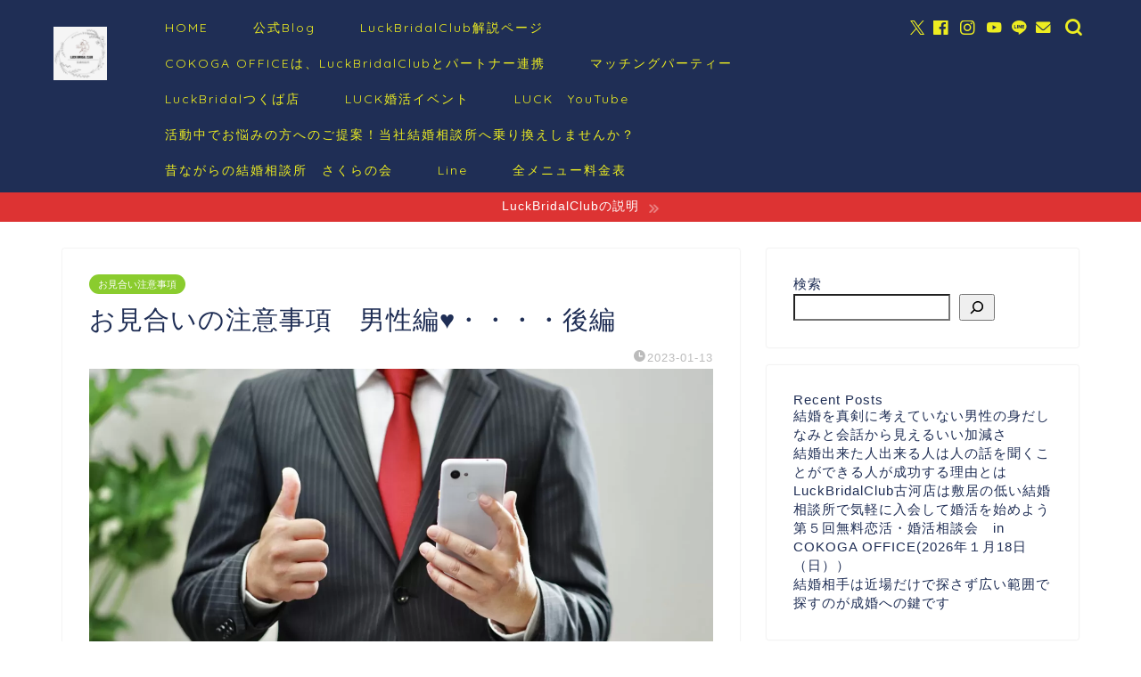

--- FILE ---
content_type: text/html; charset=UTF-8
request_url: https://luckbridal.club/%E3%81%8A%E8%A6%8B%E5%90%88%E3%81%84%E3%81%AE%E6%B3%A8%E6%84%8F%E4%BA%8B%E9%A0%85%E3%80%80%E7%94%B7%E6%80%A7%E7%B7%A8%E2%99%A5%E3%83%BB%E3%83%BB%E3%83%BB%E3%83%BB%E5%BE%8C%E7%B7%A8/
body_size: 25364
content:
<!DOCTYPE html>
<html lang="ja">
<head prefix="og: http://ogp.me/ns# fb: http://ogp.me/ns/fb# article: http://ogp.me/ns/article#">
<!-- wexal_pst_init.js does not exist -->
<!-- engagement_delay.js does not exist -->
<!-- proxy.php does not exists -->
<link rel="dns-prefetch" href="//livedoor.blogimg.jp/">
<link rel="preconnect" href="//livedoor.blogimg.jp/">
<link rel="dns-prefetch" href="//use.fontawesome.com/">
<link rel="dns-prefetch" href="//cdnjs.cloudflare.com/">
<link rel="dns-prefetch" href="//b.blogmura.com/">
<link rel="dns-prefetch" href="//code.typesquare.com/">
<meta charset="utf-8">
<meta http-equiv="X-UA-Compatible" content="IE=edge">
<meta name="viewport" content="width=device-width, initial-scale=1">
<!-- ここからOGP -->
<meta property="og:type" content="blog">
<meta property="og:title" content="お見合いの注意事項　男性編♥・・・・後編｜ラックブライダルクラブ（つくば結婚相談所）">
<meta property="og:url" content="https://luckbridal.club/%e3%81%8a%e8%a6%8b%e5%90%88%e3%81%84%e3%81%ae%e6%b3%a8%e6%84%8f%e4%ba%8b%e9%a0%85%e3%80%80%e7%94%b7%e6%80%a7%e7%b7%a8%e2%99%a5%e3%83%bb%e3%83%bb%e3%83%bb%e3%83%bb%e5%be%8c%e7%b7%a8/">
<meta property="og:description" content="ここ数年は、ZOOMでのお見合いをする人がだいぶ増えてきました。 この先のコロナの状況次第という所もありますが、リアルに">
<meta property="og:image" content="https://luckbridal.club/wp-content/uploads/2022/12/22071977_l.jpg">
<meta property="og:site_name" content="ラックブライダルクラブ（つくば結婚相談所）">
<meta property="fb:admins" content="/tsukubaluckbridalclub/">
<meta name="twitter:card" content="summary_large_image">
<meta name="twitter:site" content="＠wanwanpinkfloyd">
<!-- ここまでOGP -->
<meta name="description" content="ここ数年は、ZOOMでのお見合いをする人がだいぶ増えてきました。 この先のコロナの状況次第という所もありますが、リアルに">
<link rel="canonical" href="https://luckbridal.club/%e3%81%8a%e8%a6%8b%e5%90%88%e3%81%84%e3%81%ae%e6%b3%a8%e6%84%8f%e4%ba%8b%e9%a0%85%e3%80%80%e7%94%b7%e6%80%a7%e7%b7%a8%e2%99%a5%e3%83%bb%e3%83%bb%e3%83%bb%e3%83%bb%e5%be%8c%e7%b7%a8/">
<title>お見合い注意事項, お見合い注意事項男性編 お見合いの注意事項 男性編♥・・・・後編 - ラックブライダルクラブ（つくば結婚相談所）</title>
<!-- All in One SEO 4.9.3 - aioseo.com -->
<meta name="description" content="お見合い注意事項 結婚なら茨城県つくば市に本社のある結婚相談所 Luckbridalclub 全国展開中 ラックブライダルクラブ（つくば結婚相談所） お見合いの注意事項 男性編♥・・・・後編"/>
<meta name="robots" content="max-image-preview:large"/>
<meta name="author" content="noriakitakeda"/>
<meta name="google-site-verification" content="12_WxbacJ0FKcBPOITCQl2LkDMpP9ttl3bjpYHqjdrI"/>
<link rel="canonical" href="https://luckbridal.club/%e3%81%8a%e8%a6%8b%e5%90%88%e3%81%84%e3%81%ae%e6%b3%a8%e6%84%8f%e4%ba%8b%e9%a0%85%e3%80%80%e7%94%b7%e6%80%a7%e7%b7%a8%e2%99%a5%e3%83%bb%e3%83%bb%e3%83%bb%e3%83%bb%e5%be%8c%e7%b7%a8/"/>
<meta name="generator" content="All in One SEO (AIOSEO) 4.9.3"/>
<meta name="google-site-verification" content="12_WxbacJ0FKcBPOITCQl2LkDMpP9ttl3bjpYHqjdrI"/>
<meta property="og:locale" content="ja_JP"/>
<meta property="og:site_name" content="ラックブライダルクラブ（つくば結婚相談所） - 結婚なら茨城県つくば市に本社のある結婚相談所　Luckbridalclub　全国展開中"/>
<meta property="og:type" content="article"/>
<meta property="og:title" content="お見合い注意事項, お見合い注意事項男性編 お見合いの注意事項 男性編♥・・・・後編 - ラックブライダルクラブ（つくば結婚相談所）"/>
<meta property="og:description" content="お見合い注意事項 結婚なら茨城県つくば市に本社のある結婚相談所 Luckbridalclub 全国展開中 ラックブライダルクラブ（つくば結婚相談所） お見合いの注意事項 男性編♥・・・・後編"/>
<meta property="og:url" content="https://luckbridal.club/%e3%81%8a%e8%a6%8b%e5%90%88%e3%81%84%e3%81%ae%e6%b3%a8%e6%84%8f%e4%ba%8b%e9%a0%85%e3%80%80%e7%94%b7%e6%80%a7%e7%b7%a8%e2%99%a5%e3%83%bb%e3%83%bb%e3%83%bb%e3%83%bb%e5%be%8c%e7%b7%a8/"/>
<meta property="og:image" content="https://luckbridal.club/wp-content/uploads/2025/03/Grey-Brown-Circle-Floral-Initial-Wedding-Logo-1.png"/>
<meta property="og:image:secure_url" content="https://luckbridal.club/wp-content/uploads/2025/03/Grey-Brown-Circle-Floral-Initial-Wedding-Logo-1.png"/>
<meta property="og:image:width" content="500"/>
<meta property="og:image:height" content="500"/>
<meta property="article:published_time" content="2023-01-13T03:00:10+00:00"/>
<meta property="article:modified_time" content="2025-01-23T03:00:53+00:00"/>
<meta property="article:publisher" content="https://www.facebook.com/tsukubaluckbridalclub/"/>
<meta name="twitter:card" content="summary_large_image"/>
<meta name="twitter:site" content="@wanwanpinkfloyd"/>
<meta name="twitter:title" content="お見合い注意事項, お見合い注意事項男性編 お見合いの注意事項 男性編♥・・・・後編 - ラックブライダルクラブ（つくば結婚相談所）"/>
<meta name="twitter:description" content="お見合い注意事項 結婚なら茨城県つくば市に本社のある結婚相談所 Luckbridalclub 全国展開中 ラックブライダルクラブ（つくば結婚相談所） お見合いの注意事項 男性編♥・・・・後編"/>
<meta name="twitter:creator" content="@wanwanpinkfloyd"/>
<meta name="twitter:image" content="https://luckbridal.club/wp-content/uploads/2025/03/Grey-Brown-Circle-Floral-Initial-Wedding-Logo-1.png"/>
<script type="application/ld+json" class="aioseo-schema">
			{"@context":"https:\/\/schema.org","@graph":[{"@type":"BlogPosting","@id":"https:\/\/luckbridal.club\/%e3%81%8a%e8%a6%8b%e5%90%88%e3%81%84%e3%81%ae%e6%b3%a8%e6%84%8f%e4%ba%8b%e9%a0%85%e3%80%80%e7%94%b7%e6%80%a7%e7%b7%a8%e2%99%a5%e3%83%bb%e3%83%bb%e3%83%bb%e3%83%bb%e5%be%8c%e7%b7%a8\/#blogposting","name":"\u304a\u898b\u5408\u3044\u6ce8\u610f\u4e8b\u9805, \u304a\u898b\u5408\u3044\u6ce8\u610f\u4e8b\u9805\u7537\u6027\u7de8 \u304a\u898b\u5408\u3044\u306e\u6ce8\u610f\u4e8b\u9805 \u7537\u6027\u7de8\u2665\u30fb\u30fb\u30fb\u30fb\u5f8c\u7de8 - \u30e9\u30c3\u30af\u30d6\u30e9\u30a4\u30c0\u30eb\u30af\u30e9\u30d6\uff08\u3064\u304f\u3070\u7d50\u5a5a\u76f8\u8ac7\u6240\uff09","headline":"\u304a\u898b\u5408\u3044\u306e\u6ce8\u610f\u4e8b\u9805\u3000\u7537\u6027\u7de8\u2665\u30fb\u30fb\u30fb\u30fb\u5f8c\u7de8","author":{"@id":"https:\/\/luckbridal.club\/author\/noriakitakeda\/#author"},"publisher":{"@id":"https:\/\/luckbridal.club\/#organization"},"image":{"@type":"ImageObject","url":"https:\/\/luckbridal.club\/wp-content\/uploads\/2022\/12\/22071977_l.jpg","width":2000,"height":1333},"datePublished":"2023-01-13T12:00:10+09:00","dateModified":"2025-01-23T12:00:53+09:00","inLanguage":"ja","mainEntityOfPage":{"@id":"https:\/\/luckbridal.club\/%e3%81%8a%e8%a6%8b%e5%90%88%e3%81%84%e3%81%ae%e6%b3%a8%e6%84%8f%e4%ba%8b%e9%a0%85%e3%80%80%e7%94%b7%e6%80%a7%e7%b7%a8%e2%99%a5%e3%83%bb%e3%83%bb%e3%83%bb%e3%83%bb%e5%be%8c%e7%b7%a8\/#webpage"},"isPartOf":{"@id":"https:\/\/luckbridal.club\/%e3%81%8a%e8%a6%8b%e5%90%88%e3%81%84%e3%81%ae%e6%b3%a8%e6%84%8f%e4%ba%8b%e9%a0%85%e3%80%80%e7%94%b7%e6%80%a7%e7%b7%a8%e2%99%a5%e3%83%bb%e3%83%bb%e3%83%bb%e3%83%bb%e5%be%8c%e7%b7%a8\/#webpage"},"articleSection":"\u304a\u898b\u5408\u3044\u6ce8\u610f\u4e8b\u9805, \u304a\u898b\u5408\u3044\u6ce8\u610f\u4e8b\u9805\u7537\u6027\u7de8, \u3064\u304f\u3070\u5e02\u7d50\u5a5a\u76f8\u8ac7\u6240\u3001\u30e9\u30c3\u30af\u30d6\u30e9\u30a4\u30c0\u30eb\u30af\u30e9\u30d6"},{"@type":"BreadcrumbList","@id":"https:\/\/luckbridal.club\/%e3%81%8a%e8%a6%8b%e5%90%88%e3%81%84%e3%81%ae%e6%b3%a8%e6%84%8f%e4%ba%8b%e9%a0%85%e3%80%80%e7%94%b7%e6%80%a7%e7%b7%a8%e2%99%a5%e3%83%bb%e3%83%bb%e3%83%bb%e3%83%bb%e5%be%8c%e7%b7%a8\/#breadcrumblist","itemListElement":[{"@type":"ListItem","@id":"https:\/\/luckbridal.club#listItem","position":1,"name":"\u30db\u30fc\u30e0","item":"https:\/\/luckbridal.club","nextItem":{"@type":"ListItem","@id":"https:\/\/luckbridal.club\/category\/%e3%81%8a%e8%a6%8b%e5%90%88%e3%81%84%e6%b3%a8%e6%84%8f%e4%ba%8b%e9%a0%85\/#listItem","name":"\u304a\u898b\u5408\u3044\u6ce8\u610f\u4e8b\u9805"}},{"@type":"ListItem","@id":"https:\/\/luckbridal.club\/category\/%e3%81%8a%e8%a6%8b%e5%90%88%e3%81%84%e6%b3%a8%e6%84%8f%e4%ba%8b%e9%a0%85\/#listItem","position":2,"name":"\u304a\u898b\u5408\u3044\u6ce8\u610f\u4e8b\u9805","item":"https:\/\/luckbridal.club\/category\/%e3%81%8a%e8%a6%8b%e5%90%88%e3%81%84%e6%b3%a8%e6%84%8f%e4%ba%8b%e9%a0%85\/","nextItem":{"@type":"ListItem","@id":"https:\/\/luckbridal.club\/category\/%e3%81%8a%e8%a6%8b%e5%90%88%e3%81%84%e6%b3%a8%e6%84%8f%e4%ba%8b%e9%a0%85\/%e3%81%8a%e8%a6%8b%e5%90%88%e3%81%84%e6%b3%a8%e6%84%8f%e4%ba%8b%e9%a0%85%e7%94%b7%e6%80%a7%e7%b7%a8\/#listItem","name":"\u304a\u898b\u5408\u3044\u6ce8\u610f\u4e8b\u9805\u7537\u6027\u7de8"},"previousItem":{"@type":"ListItem","@id":"https:\/\/luckbridal.club#listItem","name":"\u30db\u30fc\u30e0"}},{"@type":"ListItem","@id":"https:\/\/luckbridal.club\/category\/%e3%81%8a%e8%a6%8b%e5%90%88%e3%81%84%e6%b3%a8%e6%84%8f%e4%ba%8b%e9%a0%85\/%e3%81%8a%e8%a6%8b%e5%90%88%e3%81%84%e6%b3%a8%e6%84%8f%e4%ba%8b%e9%a0%85%e7%94%b7%e6%80%a7%e7%b7%a8\/#listItem","position":3,"name":"\u304a\u898b\u5408\u3044\u6ce8\u610f\u4e8b\u9805\u7537\u6027\u7de8","item":"https:\/\/luckbridal.club\/category\/%e3%81%8a%e8%a6%8b%e5%90%88%e3%81%84%e6%b3%a8%e6%84%8f%e4%ba%8b%e9%a0%85\/%e3%81%8a%e8%a6%8b%e5%90%88%e3%81%84%e6%b3%a8%e6%84%8f%e4%ba%8b%e9%a0%85%e7%94%b7%e6%80%a7%e7%b7%a8\/","nextItem":{"@type":"ListItem","@id":"https:\/\/luckbridal.club\/%e3%81%8a%e8%a6%8b%e5%90%88%e3%81%84%e3%81%ae%e6%b3%a8%e6%84%8f%e4%ba%8b%e9%a0%85%e3%80%80%e7%94%b7%e6%80%a7%e7%b7%a8%e2%99%a5%e3%83%bb%e3%83%bb%e3%83%bb%e3%83%bb%e5%be%8c%e7%b7%a8\/#listItem","name":"\u304a\u898b\u5408\u3044\u306e\u6ce8\u610f\u4e8b\u9805\u3000\u7537\u6027\u7de8\u2665\u30fb\u30fb\u30fb\u30fb\u5f8c\u7de8"},"previousItem":{"@type":"ListItem","@id":"https:\/\/luckbridal.club\/category\/%e3%81%8a%e8%a6%8b%e5%90%88%e3%81%84%e6%b3%a8%e6%84%8f%e4%ba%8b%e9%a0%85\/#listItem","name":"\u304a\u898b\u5408\u3044\u6ce8\u610f\u4e8b\u9805"}},{"@type":"ListItem","@id":"https:\/\/luckbridal.club\/%e3%81%8a%e8%a6%8b%e5%90%88%e3%81%84%e3%81%ae%e6%b3%a8%e6%84%8f%e4%ba%8b%e9%a0%85%e3%80%80%e7%94%b7%e6%80%a7%e7%b7%a8%e2%99%a5%e3%83%bb%e3%83%bb%e3%83%bb%e3%83%bb%e5%be%8c%e7%b7%a8\/#listItem","position":4,"name":"\u304a\u898b\u5408\u3044\u306e\u6ce8\u610f\u4e8b\u9805\u3000\u7537\u6027\u7de8\u2665\u30fb\u30fb\u30fb\u30fb\u5f8c\u7de8","previousItem":{"@type":"ListItem","@id":"https:\/\/luckbridal.club\/category\/%e3%81%8a%e8%a6%8b%e5%90%88%e3%81%84%e6%b3%a8%e6%84%8f%e4%ba%8b%e9%a0%85\/%e3%81%8a%e8%a6%8b%e5%90%88%e3%81%84%e6%b3%a8%e6%84%8f%e4%ba%8b%e9%a0%85%e7%94%b7%e6%80%a7%e7%b7%a8\/#listItem","name":"\u304a\u898b\u5408\u3044\u6ce8\u610f\u4e8b\u9805\u7537\u6027\u7de8"}}]},{"@type":"Organization","@id":"https:\/\/luckbridal.club\/#organization","name":"\u30e9\u30c3\u30af\u30d6\u30e9\u30a4\u30c0\u30eb\u30af\u30e9\u30d6","description":"\u7d50\u5a5a\u306a\u3089\u8328\u57ce\u770c\u3064\u304f\u3070\u5e02\u306b\u672c\u793e\u306e\u3042\u308b\u7d50\u5a5a\u76f8\u8ac7\u6240\u3000Luckbridalclub\u3000\u5168\u56fd\u5c55\u958b\u4e2d","url":"https:\/\/luckbridal.club\/","telephone":"+81298969215","logo":{"@type":"ImageObject","url":"https:\/\/luckbridal.club\/wp-content\/uploads\/2025\/03\/10e7a432dc5629357fa371161cdc66c6.png","@id":"https:\/\/luckbridal.club\/%e3%81%8a%e8%a6%8b%e5%90%88%e3%81%84%e3%81%ae%e6%b3%a8%e6%84%8f%e4%ba%8b%e9%a0%85%e3%80%80%e7%94%b7%e6%80%a7%e7%b7%a8%e2%99%a5%e3%83%bb%e3%83%bb%e3%83%bb%e3%83%bb%e5%be%8c%e7%b7%a8\/#organizationLogo","width":500,"height":500},"image":{"@id":"https:\/\/luckbridal.club\/%e3%81%8a%e8%a6%8b%e5%90%88%e3%81%84%e3%81%ae%e6%b3%a8%e6%84%8f%e4%ba%8b%e9%a0%85%e3%80%80%e7%94%b7%e6%80%a7%e7%b7%a8%e2%99%a5%e3%83%bb%e3%83%bb%e3%83%bb%e3%83%bb%e5%be%8c%e7%b7%a8\/#organizationLogo"},"sameAs":["https:\/\/www.facebook.com\/tsukubaluckbridalclub\/","https:\/\/x.com\/wanwanpinkfloyd","https:\/\/www.instagram.com\/luckbridalclub\/"]},{"@type":"Person","@id":"https:\/\/luckbridal.club\/author\/noriakitakeda\/#author","url":"https:\/\/luckbridal.club\/author\/noriakitakeda\/","name":"noriakitakeda","image":{"@type":"ImageObject","@id":"https:\/\/luckbridal.club\/%e3%81%8a%e8%a6%8b%e5%90%88%e3%81%84%e3%81%ae%e6%b3%a8%e6%84%8f%e4%ba%8b%e9%a0%85%e3%80%80%e7%94%b7%e6%80%a7%e7%b7%a8%e2%99%a5%e3%83%bb%e3%83%bb%e3%83%bb%e3%83%bb%e5%be%8c%e7%b7%a8\/#authorImage","url":"https:\/\/secure.gravatar.com\/avatar\/94b0715e864f26355ea3af0b234a211ed76c64bca8b398edf04c3e90508a3fd5?s=96&d=mm&r=g","width":96,"height":96,"caption":"noriakitakeda"}},{"@type":"WebPage","@id":"https:\/\/luckbridal.club\/%e3%81%8a%e8%a6%8b%e5%90%88%e3%81%84%e3%81%ae%e6%b3%a8%e6%84%8f%e4%ba%8b%e9%a0%85%e3%80%80%e7%94%b7%e6%80%a7%e7%b7%a8%e2%99%a5%e3%83%bb%e3%83%bb%e3%83%bb%e3%83%bb%e5%be%8c%e7%b7%a8\/#webpage","url":"https:\/\/luckbridal.club\/%e3%81%8a%e8%a6%8b%e5%90%88%e3%81%84%e3%81%ae%e6%b3%a8%e6%84%8f%e4%ba%8b%e9%a0%85%e3%80%80%e7%94%b7%e6%80%a7%e7%b7%a8%e2%99%a5%e3%83%bb%e3%83%bb%e3%83%bb%e3%83%bb%e5%be%8c%e7%b7%a8\/","name":"\u304a\u898b\u5408\u3044\u6ce8\u610f\u4e8b\u9805, \u304a\u898b\u5408\u3044\u6ce8\u610f\u4e8b\u9805\u7537\u6027\u7de8 \u304a\u898b\u5408\u3044\u306e\u6ce8\u610f\u4e8b\u9805 \u7537\u6027\u7de8\u2665\u30fb\u30fb\u30fb\u30fb\u5f8c\u7de8 - \u30e9\u30c3\u30af\u30d6\u30e9\u30a4\u30c0\u30eb\u30af\u30e9\u30d6\uff08\u3064\u304f\u3070\u7d50\u5a5a\u76f8\u8ac7\u6240\uff09","description":"\u304a\u898b\u5408\u3044\u6ce8\u610f\u4e8b\u9805 \u7d50\u5a5a\u306a\u3089\u8328\u57ce\u770c\u3064\u304f\u3070\u5e02\u306b\u672c\u793e\u306e\u3042\u308b\u7d50\u5a5a\u76f8\u8ac7\u6240 Luckbridalclub \u5168\u56fd\u5c55\u958b\u4e2d \u30e9\u30c3\u30af\u30d6\u30e9\u30a4\u30c0\u30eb\u30af\u30e9\u30d6\uff08\u3064\u304f\u3070\u7d50\u5a5a\u76f8\u8ac7\u6240\uff09 \u304a\u898b\u5408\u3044\u306e\u6ce8\u610f\u4e8b\u9805 \u7537\u6027\u7de8\u2665\u30fb\u30fb\u30fb\u30fb\u5f8c\u7de8","inLanguage":"ja","isPartOf":{"@id":"https:\/\/luckbridal.club\/#website"},"breadcrumb":{"@id":"https:\/\/luckbridal.club\/%e3%81%8a%e8%a6%8b%e5%90%88%e3%81%84%e3%81%ae%e6%b3%a8%e6%84%8f%e4%ba%8b%e9%a0%85%e3%80%80%e7%94%b7%e6%80%a7%e7%b7%a8%e2%99%a5%e3%83%bb%e3%83%bb%e3%83%bb%e3%83%bb%e5%be%8c%e7%b7%a8\/#breadcrumblist"},"author":{"@id":"https:\/\/luckbridal.club\/author\/noriakitakeda\/#author"},"creator":{"@id":"https:\/\/luckbridal.club\/author\/noriakitakeda\/#author"},"image":{"@type":"ImageObject","url":"https:\/\/luckbridal.club\/wp-content\/uploads\/2022\/12\/22071977_l.jpg","@id":"https:\/\/luckbridal.club\/%e3%81%8a%e8%a6%8b%e5%90%88%e3%81%84%e3%81%ae%e6%b3%a8%e6%84%8f%e4%ba%8b%e9%a0%85%e3%80%80%e7%94%b7%e6%80%a7%e7%b7%a8%e2%99%a5%e3%83%bb%e3%83%bb%e3%83%bb%e3%83%bb%e5%be%8c%e7%b7%a8\/#mainImage","width":2000,"height":1333},"primaryImageOfPage":{"@id":"https:\/\/luckbridal.club\/%e3%81%8a%e8%a6%8b%e5%90%88%e3%81%84%e3%81%ae%e6%b3%a8%e6%84%8f%e4%ba%8b%e9%a0%85%e3%80%80%e7%94%b7%e6%80%a7%e7%b7%a8%e2%99%a5%e3%83%bb%e3%83%bb%e3%83%bb%e3%83%bb%e5%be%8c%e7%b7%a8\/#mainImage"},"datePublished":"2023-01-13T12:00:10+09:00","dateModified":"2025-01-23T12:00:53+09:00"},{"@type":"WebSite","@id":"https:\/\/luckbridal.club\/#website","url":"https:\/\/luckbridal.club\/","name":"\u30e9\u30c3\u30af\u30d6\u30e9\u30a4\u30c0\u30eb\u30af\u30e9\u30d6","description":"\u7d50\u5a5a\u306a\u3089\u8328\u57ce\u770c\u3064\u304f\u3070\u5e02\u306b\u672c\u793e\u306e\u3042\u308b\u7d50\u5a5a\u76f8\u8ac7\u6240\u3000Luckbridalclub\u3000\u5168\u56fd\u5c55\u958b\u4e2d","inLanguage":"ja","publisher":{"@id":"https:\/\/luckbridal.club\/#organization"}}]}
		</script>
<!-- All in One SEO -->
<link rel='dns-prefetch' href='//code.typesquare.com'/>
<link rel='dns-prefetch' href='//cdnjs.cloudflare.com'/>
<link rel='dns-prefetch' href='//use.fontawesome.com'/>
<link rel="alternate" type="application/rss+xml" title="ラックブライダルクラブ（つくば結婚相談所） &raquo; お見合いの注意事項　男性編♥・・・・後編 のコメントのフィード" href="https://luckbridal.club/%e3%81%8a%e8%a6%8b%e5%90%88%e3%81%84%e3%81%ae%e6%b3%a8%e6%84%8f%e4%ba%8b%e9%a0%85%e3%80%80%e7%94%b7%e6%80%a7%e7%b7%a8%e2%99%a5%e3%83%bb%e3%83%bb%e3%83%bb%e3%83%bb%e5%be%8c%e7%b7%a8/feed/"/>
<style id='wp-img-auto-sizes-contain-inline-css' type='text/css'>
img:is([sizes=auto i],[sizes^="auto," i]){contain-intrinsic-size:3000px 1500px}
/*# sourceURL=wp-img-auto-sizes-contain-inline-css */
</style>
<style id='wp-emoji-styles-inline-css' type='text/css'>

	img.wp-smiley, img.emoji {
		display: inline !important;
		border: none !important;
		box-shadow: none !important;
		height: 1em !important;
		width: 1em !important;
		margin: 0 0.07em !important;
		vertical-align: -0.1em !important;
		background: none !important;
		padding: 0 !important;
	}
/*# sourceURL=wp-emoji-styles-inline-css */
</style>
<style id='wp-block-library-inline-css' type='text/css'>
:root{--wp-block-synced-color:#7a00df;--wp-block-synced-color--rgb:122,0,223;--wp-bound-block-color:var(--wp-block-synced-color);--wp-editor-canvas-background:#ddd;--wp-admin-theme-color:#007cba;--wp-admin-theme-color--rgb:0,124,186;--wp-admin-theme-color-darker-10:#006ba1;--wp-admin-theme-color-darker-10--rgb:0,107,160.5;--wp-admin-theme-color-darker-20:#005a87;--wp-admin-theme-color-darker-20--rgb:0,90,135;--wp-admin-border-width-focus:2px}@media (min-resolution:192dpi){:root{--wp-admin-border-width-focus:1.5px}}.wp-element-button{cursor:pointer}:root .has-very-light-gray-background-color{background-color:#eee}:root .has-very-dark-gray-background-color{background-color:#313131}:root .has-very-light-gray-color{color:#eee}:root .has-very-dark-gray-color{color:#313131}:root .has-vivid-green-cyan-to-vivid-cyan-blue-gradient-background{background:linear-gradient(135deg,#00d084,#0693e3)}:root .has-purple-crush-gradient-background{background:linear-gradient(135deg,#34e2e4,#4721fb 50%,#ab1dfe)}:root .has-hazy-dawn-gradient-background{background:linear-gradient(135deg,#faaca8,#dad0ec)}:root .has-subdued-olive-gradient-background{background:linear-gradient(135deg,#fafae1,#67a671)}:root .has-atomic-cream-gradient-background{background:linear-gradient(135deg,#fdd79a,#004a59)}:root .has-nightshade-gradient-background{background:linear-gradient(135deg,#330968,#31cdcf)}:root .has-midnight-gradient-background{background:linear-gradient(135deg,#020381,#2874fc)}:root{--wp--preset--font-size--normal:16px;--wp--preset--font-size--huge:42px}.has-regular-font-size{font-size:1em}.has-larger-font-size{font-size:2.625em}.has-normal-font-size{font-size:var(--wp--preset--font-size--normal)}.has-huge-font-size{font-size:var(--wp--preset--font-size--huge)}.has-text-align-center{text-align:center}.has-text-align-left{text-align:left}.has-text-align-right{text-align:right}.has-fit-text{white-space:nowrap!important}#end-resizable-editor-section{display:none}.aligncenter{clear:both}.items-justified-left{justify-content:flex-start}.items-justified-center{justify-content:center}.items-justified-right{justify-content:flex-end}.items-justified-space-between{justify-content:space-between}.screen-reader-text{border:0;clip-path:inset(50%);height:1px;margin:-1px;overflow:hidden;padding:0;position:absolute;width:1px;word-wrap:normal!important}.screen-reader-text:focus{background-color:#ddd;clip-path:none;color:#444;display:block;font-size:1em;height:auto;left:5px;line-height:normal;padding:15px 23px 14px;text-decoration:none;top:5px;width:auto;z-index:100000}html :where(.has-border-color){border-style:solid}html :where([style*=border-top-color]){border-top-style:solid}html :where([style*=border-right-color]){border-right-style:solid}html :where([style*=border-bottom-color]){border-bottom-style:solid}html :where([style*=border-left-color]){border-left-style:solid}html :where([style*=border-width]){border-style:solid}html :where([style*=border-top-width]){border-top-style:solid}html :where([style*=border-right-width]){border-right-style:solid}html :where([style*=border-bottom-width]){border-bottom-style:solid}html :where([style*=border-left-width]){border-left-style:solid}html :where(img[class*=wp-image-]){height:auto;max-width:100%}:where(figure){margin:0 0 1em}html :where(.is-position-sticky){--wp-admin--admin-bar--position-offset:var(--wp-admin--admin-bar--height,0px)}@media screen and (max-width:600px){html :where(.is-position-sticky){--wp-admin--admin-bar--position-offset:0px}}

/*# sourceURL=wp-block-library-inline-css */
</style><style id='wp-block-archives-inline-css' type='text/css'>
.wp-block-archives{box-sizing:border-box}.wp-block-archives-dropdown label{display:block}
/*# sourceURL=https://luckbridal.club/wp-includes/blocks/archives/style.min.css */
</style>
<style id='wp-block-categories-inline-css' type='text/css'>
.wp-block-categories{box-sizing:border-box}.wp-block-categories.alignleft{margin-right:2em}.wp-block-categories.alignright{margin-left:2em}.wp-block-categories.wp-block-categories-dropdown.aligncenter{text-align:center}.wp-block-categories .wp-block-categories__label{display:block;width:100%}
/*# sourceURL=https://luckbridal.club/wp-includes/blocks/categories/style.min.css */
</style>
<style id='wp-block-heading-inline-css' type='text/css'>
h1:where(.wp-block-heading).has-background,h2:where(.wp-block-heading).has-background,h3:where(.wp-block-heading).has-background,h4:where(.wp-block-heading).has-background,h5:where(.wp-block-heading).has-background,h6:where(.wp-block-heading).has-background{padding:1.25em 2.375em}h1.has-text-align-left[style*=writing-mode]:where([style*=vertical-lr]),h1.has-text-align-right[style*=writing-mode]:where([style*=vertical-rl]),h2.has-text-align-left[style*=writing-mode]:where([style*=vertical-lr]),h2.has-text-align-right[style*=writing-mode]:where([style*=vertical-rl]),h3.has-text-align-left[style*=writing-mode]:where([style*=vertical-lr]),h3.has-text-align-right[style*=writing-mode]:where([style*=vertical-rl]),h4.has-text-align-left[style*=writing-mode]:where([style*=vertical-lr]),h4.has-text-align-right[style*=writing-mode]:where([style*=vertical-rl]),h5.has-text-align-left[style*=writing-mode]:where([style*=vertical-lr]),h5.has-text-align-right[style*=writing-mode]:where([style*=vertical-rl]),h6.has-text-align-left[style*=writing-mode]:where([style*=vertical-lr]),h6.has-text-align-right[style*=writing-mode]:where([style*=vertical-rl]){rotate:180deg}
/*# sourceURL=https://luckbridal.club/wp-includes/blocks/heading/style.min.css */
</style>
<style id='wp-block-latest-comments-inline-css' type='text/css'>
ol.wp-block-latest-comments{box-sizing:border-box;margin-left:0}:where(.wp-block-latest-comments:not([style*=line-height] .wp-block-latest-comments__comment)){line-height:1.1}:where(.wp-block-latest-comments:not([style*=line-height] .wp-block-latest-comments__comment-excerpt p)){line-height:1.8}.has-dates :where(.wp-block-latest-comments:not([style*=line-height])),.has-excerpts :where(.wp-block-latest-comments:not([style*=line-height])){line-height:1.5}.wp-block-latest-comments .wp-block-latest-comments{padding-left:0}.wp-block-latest-comments__comment{list-style:none;margin-bottom:1em}.has-avatars .wp-block-latest-comments__comment{list-style:none;min-height:2.25em}.has-avatars .wp-block-latest-comments__comment .wp-block-latest-comments__comment-excerpt,.has-avatars .wp-block-latest-comments__comment .wp-block-latest-comments__comment-meta{margin-left:3.25em}.wp-block-latest-comments__comment-excerpt p{font-size:.875em;margin:.36em 0 1.4em}.wp-block-latest-comments__comment-date{display:block;font-size:.75em}.wp-block-latest-comments .avatar,.wp-block-latest-comments__comment-avatar{border-radius:1.5em;display:block;float:left;height:2.5em;margin-right:.75em;width:2.5em}.wp-block-latest-comments[class*=-font-size] a,.wp-block-latest-comments[style*=font-size] a{font-size:inherit}
/*# sourceURL=https://luckbridal.club/wp-includes/blocks/latest-comments/style.min.css */
</style>
<style id='wp-block-latest-posts-inline-css' type='text/css'>
.wp-block-latest-posts{box-sizing:border-box}.wp-block-latest-posts.alignleft{margin-right:2em}.wp-block-latest-posts.alignright{margin-left:2em}.wp-block-latest-posts.wp-block-latest-posts__list{list-style:none}.wp-block-latest-posts.wp-block-latest-posts__list li{clear:both;overflow-wrap:break-word}.wp-block-latest-posts.is-grid{display:flex;flex-wrap:wrap}.wp-block-latest-posts.is-grid li{margin:0 1.25em 1.25em 0;width:100%}@media (min-width:600px){.wp-block-latest-posts.columns-2 li{width:calc(50% - .625em)}.wp-block-latest-posts.columns-2 li:nth-child(2n){margin-right:0}.wp-block-latest-posts.columns-3 li{width:calc(33.33333% - .83333em)}.wp-block-latest-posts.columns-3 li:nth-child(3n){margin-right:0}.wp-block-latest-posts.columns-4 li{width:calc(25% - .9375em)}.wp-block-latest-posts.columns-4 li:nth-child(4n){margin-right:0}.wp-block-latest-posts.columns-5 li{width:calc(20% - 1em)}.wp-block-latest-posts.columns-5 li:nth-child(5n){margin-right:0}.wp-block-latest-posts.columns-6 li{width:calc(16.66667% - 1.04167em)}.wp-block-latest-posts.columns-6 li:nth-child(6n){margin-right:0}}:root :where(.wp-block-latest-posts.is-grid){padding:0}:root :where(.wp-block-latest-posts.wp-block-latest-posts__list){padding-left:0}.wp-block-latest-posts__post-author,.wp-block-latest-posts__post-date{display:block;font-size:.8125em}.wp-block-latest-posts__post-excerpt,.wp-block-latest-posts__post-full-content{margin-bottom:1em;margin-top:.5em}.wp-block-latest-posts__featured-image a{display:inline-block}.wp-block-latest-posts__featured-image img{height:auto;max-width:100%;width:auto}.wp-block-latest-posts__featured-image.alignleft{float:left;margin-right:1em}.wp-block-latest-posts__featured-image.alignright{float:right;margin-left:1em}.wp-block-latest-posts__featured-image.aligncenter{margin-bottom:1em;text-align:center}
/*# sourceURL=https://luckbridal.club/wp-includes/blocks/latest-posts/style.min.css */
</style>
<style id='wp-block-search-inline-css' type='text/css'>
.wp-block-search__button{margin-left:10px;word-break:normal}.wp-block-search__button.has-icon{line-height:0}.wp-block-search__button svg{height:1.25em;min-height:24px;min-width:24px;width:1.25em;fill:currentColor;vertical-align:text-bottom}:where(.wp-block-search__button){border:1px solid #ccc;padding:6px 10px}.wp-block-search__inside-wrapper{display:flex;flex:auto;flex-wrap:nowrap;max-width:100%}.wp-block-search__label{width:100%}.wp-block-search.wp-block-search__button-only .wp-block-search__button{box-sizing:border-box;display:flex;flex-shrink:0;justify-content:center;margin-left:0;max-width:100%}.wp-block-search.wp-block-search__button-only .wp-block-search__inside-wrapper{min-width:0!important;transition-property:width}.wp-block-search.wp-block-search__button-only .wp-block-search__input{flex-basis:100%;transition-duration:.3s}.wp-block-search.wp-block-search__button-only.wp-block-search__searchfield-hidden,.wp-block-search.wp-block-search__button-only.wp-block-search__searchfield-hidden .wp-block-search__inside-wrapper{overflow:hidden}.wp-block-search.wp-block-search__button-only.wp-block-search__searchfield-hidden .wp-block-search__input{border-left-width:0!important;border-right-width:0!important;flex-basis:0;flex-grow:0;margin:0;min-width:0!important;padding-left:0!important;padding-right:0!important;width:0!important}:where(.wp-block-search__input){appearance:none;border:1px solid #949494;flex-grow:1;font-family:inherit;font-size:inherit;font-style:inherit;font-weight:inherit;letter-spacing:inherit;line-height:inherit;margin-left:0;margin-right:0;min-width:3rem;padding:8px;text-decoration:unset!important;text-transform:inherit}:where(.wp-block-search__button-inside .wp-block-search__inside-wrapper){background-color:#fff;border:1px solid #949494;box-sizing:border-box;padding:4px}:where(.wp-block-search__button-inside .wp-block-search__inside-wrapper) .wp-block-search__input{border:none;border-radius:0;padding:0 4px}:where(.wp-block-search__button-inside .wp-block-search__inside-wrapper) .wp-block-search__input:focus{outline:none}:where(.wp-block-search__button-inside .wp-block-search__inside-wrapper) :where(.wp-block-search__button){padding:4px 8px}.wp-block-search.aligncenter .wp-block-search__inside-wrapper{margin:auto}.wp-block[data-align=right] .wp-block-search.wp-block-search__button-only .wp-block-search__inside-wrapper{float:right}
/*# sourceURL=https://luckbridal.club/wp-includes/blocks/search/style.min.css */
</style>
<style id='wp-block-code-inline-css' type='text/css'>
.wp-block-code{box-sizing:border-box}.wp-block-code code{
  /*!rtl:begin:ignore*/direction:ltr;display:block;font-family:inherit;overflow-wrap:break-word;text-align:initial;white-space:pre-wrap
  /*!rtl:end:ignore*/}
/*# sourceURL=https://luckbridal.club/wp-includes/blocks/code/style.min.css */
</style>
<style id='wp-block-group-inline-css' type='text/css'>
.wp-block-group{box-sizing:border-box}:where(.wp-block-group.wp-block-group-is-layout-constrained){position:relative}
/*# sourceURL=https://luckbridal.club/wp-includes/blocks/group/style.min.css */
</style>
<style id='global-styles-inline-css' type='text/css'>
:root{--wp--preset--aspect-ratio--square: 1;--wp--preset--aspect-ratio--4-3: 4/3;--wp--preset--aspect-ratio--3-4: 3/4;--wp--preset--aspect-ratio--3-2: 3/2;--wp--preset--aspect-ratio--2-3: 2/3;--wp--preset--aspect-ratio--16-9: 16/9;--wp--preset--aspect-ratio--9-16: 9/16;--wp--preset--color--black: #000000;--wp--preset--color--cyan-bluish-gray: #abb8c3;--wp--preset--color--white: #ffffff;--wp--preset--color--pale-pink: #f78da7;--wp--preset--color--vivid-red: #cf2e2e;--wp--preset--color--luminous-vivid-orange: #ff6900;--wp--preset--color--luminous-vivid-amber: #fcb900;--wp--preset--color--light-green-cyan: #7bdcb5;--wp--preset--color--vivid-green-cyan: #00d084;--wp--preset--color--pale-cyan-blue: #8ed1fc;--wp--preset--color--vivid-cyan-blue: #0693e3;--wp--preset--color--vivid-purple: #9b51e0;--wp--preset--gradient--vivid-cyan-blue-to-vivid-purple: linear-gradient(135deg,rgb(6,147,227) 0%,rgb(155,81,224) 100%);--wp--preset--gradient--light-green-cyan-to-vivid-green-cyan: linear-gradient(135deg,rgb(122,220,180) 0%,rgb(0,208,130) 100%);--wp--preset--gradient--luminous-vivid-amber-to-luminous-vivid-orange: linear-gradient(135deg,rgb(252,185,0) 0%,rgb(255,105,0) 100%);--wp--preset--gradient--luminous-vivid-orange-to-vivid-red: linear-gradient(135deg,rgb(255,105,0) 0%,rgb(207,46,46) 100%);--wp--preset--gradient--very-light-gray-to-cyan-bluish-gray: linear-gradient(135deg,rgb(238,238,238) 0%,rgb(169,184,195) 100%);--wp--preset--gradient--cool-to-warm-spectrum: linear-gradient(135deg,rgb(74,234,220) 0%,rgb(151,120,209) 20%,rgb(207,42,186) 40%,rgb(238,44,130) 60%,rgb(251,105,98) 80%,rgb(254,248,76) 100%);--wp--preset--gradient--blush-light-purple: linear-gradient(135deg,rgb(255,206,236) 0%,rgb(152,150,240) 100%);--wp--preset--gradient--blush-bordeaux: linear-gradient(135deg,rgb(254,205,165) 0%,rgb(254,45,45) 50%,rgb(107,0,62) 100%);--wp--preset--gradient--luminous-dusk: linear-gradient(135deg,rgb(255,203,112) 0%,rgb(199,81,192) 50%,rgb(65,88,208) 100%);--wp--preset--gradient--pale-ocean: linear-gradient(135deg,rgb(255,245,203) 0%,rgb(182,227,212) 50%,rgb(51,167,181) 100%);--wp--preset--gradient--electric-grass: linear-gradient(135deg,rgb(202,248,128) 0%,rgb(113,206,126) 100%);--wp--preset--gradient--midnight: linear-gradient(135deg,rgb(2,3,129) 0%,rgb(40,116,252) 100%);--wp--preset--font-size--small: 13px;--wp--preset--font-size--medium: 20px;--wp--preset--font-size--large: 36px;--wp--preset--font-size--x-large: 42px;--wp--preset--spacing--20: 0.44rem;--wp--preset--spacing--30: 0.67rem;--wp--preset--spacing--40: 1rem;--wp--preset--spacing--50: 1.5rem;--wp--preset--spacing--60: 2.25rem;--wp--preset--spacing--70: 3.38rem;--wp--preset--spacing--80: 5.06rem;--wp--preset--shadow--natural: 6px 6px 9px rgba(0, 0, 0, 0.2);--wp--preset--shadow--deep: 12px 12px 50px rgba(0, 0, 0, 0.4);--wp--preset--shadow--sharp: 6px 6px 0px rgba(0, 0, 0, 0.2);--wp--preset--shadow--outlined: 6px 6px 0px -3px rgb(255, 255, 255), 6px 6px rgb(0, 0, 0);--wp--preset--shadow--crisp: 6px 6px 0px rgb(0, 0, 0);}:where(.is-layout-flex){gap: 0.5em;}:where(.is-layout-grid){gap: 0.5em;}body .is-layout-flex{display: flex;}.is-layout-flex{flex-wrap: wrap;align-items: center;}.is-layout-flex > :is(*, div){margin: 0;}body .is-layout-grid{display: grid;}.is-layout-grid > :is(*, div){margin: 0;}:where(.wp-block-columns.is-layout-flex){gap: 2em;}:where(.wp-block-columns.is-layout-grid){gap: 2em;}:where(.wp-block-post-template.is-layout-flex){gap: 1.25em;}:where(.wp-block-post-template.is-layout-grid){gap: 1.25em;}.has-black-color{color: var(--wp--preset--color--black) !important;}.has-cyan-bluish-gray-color{color: var(--wp--preset--color--cyan-bluish-gray) !important;}.has-white-color{color: var(--wp--preset--color--white) !important;}.has-pale-pink-color{color: var(--wp--preset--color--pale-pink) !important;}.has-vivid-red-color{color: var(--wp--preset--color--vivid-red) !important;}.has-luminous-vivid-orange-color{color: var(--wp--preset--color--luminous-vivid-orange) !important;}.has-luminous-vivid-amber-color{color: var(--wp--preset--color--luminous-vivid-amber) !important;}.has-light-green-cyan-color{color: var(--wp--preset--color--light-green-cyan) !important;}.has-vivid-green-cyan-color{color: var(--wp--preset--color--vivid-green-cyan) !important;}.has-pale-cyan-blue-color{color: var(--wp--preset--color--pale-cyan-blue) !important;}.has-vivid-cyan-blue-color{color: var(--wp--preset--color--vivid-cyan-blue) !important;}.has-vivid-purple-color{color: var(--wp--preset--color--vivid-purple) !important;}.has-black-background-color{background-color: var(--wp--preset--color--black) !important;}.has-cyan-bluish-gray-background-color{background-color: var(--wp--preset--color--cyan-bluish-gray) !important;}.has-white-background-color{background-color: var(--wp--preset--color--white) !important;}.has-pale-pink-background-color{background-color: var(--wp--preset--color--pale-pink) !important;}.has-vivid-red-background-color{background-color: var(--wp--preset--color--vivid-red) !important;}.has-luminous-vivid-orange-background-color{background-color: var(--wp--preset--color--luminous-vivid-orange) !important;}.has-luminous-vivid-amber-background-color{background-color: var(--wp--preset--color--luminous-vivid-amber) !important;}.has-light-green-cyan-background-color{background-color: var(--wp--preset--color--light-green-cyan) !important;}.has-vivid-green-cyan-background-color{background-color: var(--wp--preset--color--vivid-green-cyan) !important;}.has-pale-cyan-blue-background-color{background-color: var(--wp--preset--color--pale-cyan-blue) !important;}.has-vivid-cyan-blue-background-color{background-color: var(--wp--preset--color--vivid-cyan-blue) !important;}.has-vivid-purple-background-color{background-color: var(--wp--preset--color--vivid-purple) !important;}.has-black-border-color{border-color: var(--wp--preset--color--black) !important;}.has-cyan-bluish-gray-border-color{border-color: var(--wp--preset--color--cyan-bluish-gray) !important;}.has-white-border-color{border-color: var(--wp--preset--color--white) !important;}.has-pale-pink-border-color{border-color: var(--wp--preset--color--pale-pink) !important;}.has-vivid-red-border-color{border-color: var(--wp--preset--color--vivid-red) !important;}.has-luminous-vivid-orange-border-color{border-color: var(--wp--preset--color--luminous-vivid-orange) !important;}.has-luminous-vivid-amber-border-color{border-color: var(--wp--preset--color--luminous-vivid-amber) !important;}.has-light-green-cyan-border-color{border-color: var(--wp--preset--color--light-green-cyan) !important;}.has-vivid-green-cyan-border-color{border-color: var(--wp--preset--color--vivid-green-cyan) !important;}.has-pale-cyan-blue-border-color{border-color: var(--wp--preset--color--pale-cyan-blue) !important;}.has-vivid-cyan-blue-border-color{border-color: var(--wp--preset--color--vivid-cyan-blue) !important;}.has-vivid-purple-border-color{border-color: var(--wp--preset--color--vivid-purple) !important;}.has-vivid-cyan-blue-to-vivid-purple-gradient-background{background: var(--wp--preset--gradient--vivid-cyan-blue-to-vivid-purple) !important;}.has-light-green-cyan-to-vivid-green-cyan-gradient-background{background: var(--wp--preset--gradient--light-green-cyan-to-vivid-green-cyan) !important;}.has-luminous-vivid-amber-to-luminous-vivid-orange-gradient-background{background: var(--wp--preset--gradient--luminous-vivid-amber-to-luminous-vivid-orange) !important;}.has-luminous-vivid-orange-to-vivid-red-gradient-background{background: var(--wp--preset--gradient--luminous-vivid-orange-to-vivid-red) !important;}.has-very-light-gray-to-cyan-bluish-gray-gradient-background{background: var(--wp--preset--gradient--very-light-gray-to-cyan-bluish-gray) !important;}.has-cool-to-warm-spectrum-gradient-background{background: var(--wp--preset--gradient--cool-to-warm-spectrum) !important;}.has-blush-light-purple-gradient-background{background: var(--wp--preset--gradient--blush-light-purple) !important;}.has-blush-bordeaux-gradient-background{background: var(--wp--preset--gradient--blush-bordeaux) !important;}.has-luminous-dusk-gradient-background{background: var(--wp--preset--gradient--luminous-dusk) !important;}.has-pale-ocean-gradient-background{background: var(--wp--preset--gradient--pale-ocean) !important;}.has-electric-grass-gradient-background{background: var(--wp--preset--gradient--electric-grass) !important;}.has-midnight-gradient-background{background: var(--wp--preset--gradient--midnight) !important;}.has-small-font-size{font-size: var(--wp--preset--font-size--small) !important;}.has-medium-font-size{font-size: var(--wp--preset--font-size--medium) !important;}.has-large-font-size{font-size: var(--wp--preset--font-size--large) !important;}.has-x-large-font-size{font-size: var(--wp--preset--font-size--x-large) !important;}
/*# sourceURL=global-styles-inline-css */
</style>
<style id='classic-theme-styles-inline-css' type='text/css'>
/*! This file is auto-generated */
.wp-block-button__link{color:#fff;background-color:#32373c;border-radius:9999px;box-shadow:none;text-decoration:none;padding:calc(.667em + 2px) calc(1.333em + 2px);font-size:1.125em}.wp-block-file__button{background:#32373c;color:#fff;text-decoration:none}
/*# sourceURL=/wp-includes/css/classic-themes.min.css */
</style>
<link rel='stylesheet' id='ez-toc-css' href='https://luckbridal.club/wp-content/plugins/easy-table-of-contents/assets/css/screen.min.css?ver=2.0.80' type='text/css' media='all'/>
<style id='ez-toc-inline-css' type='text/css'>
div#ez-toc-container .ez-toc-title {font-size: 120%;}div#ez-toc-container .ez-toc-title {font-weight: 500;}div#ez-toc-container ul li , div#ez-toc-container ul li a {font-size: 95%;}div#ez-toc-container ul li , div#ez-toc-container ul li a {font-weight: 500;}div#ez-toc-container nav ul ul li {font-size: 90%;}.ez-toc-box-title {font-weight: bold; margin-bottom: 10px; text-align: center; text-transform: uppercase; letter-spacing: 1px; color: #666; padding-bottom: 5px;position:absolute;top:-4%;left:5%;background-color: inherit;transition: top 0.3s ease;}.ez-toc-box-title.toc-closed {top:-25%;}
.ez-toc-container-direction {direction: ltr;}.ez-toc-counter ul{counter-reset: item ;}.ez-toc-counter nav ul li a::before {content: counters(item, '.', decimal) '. ';display: inline-block;counter-increment: item;flex-grow: 0;flex-shrink: 0;margin-right: .2em; float: left; }.ez-toc-widget-direction {direction: ltr;}.ez-toc-widget-container ul{counter-reset: item ;}.ez-toc-widget-container nav ul li a::before {content: counters(item, '.', decimal) '. ';display: inline-block;counter-increment: item;flex-grow: 0;flex-shrink: 0;margin-right: .2em; float: left; }
/*# sourceURL=ez-toc-inline-css */
</style>
<link rel='stylesheet' id='theme-style-css' href='https://luckbridal.club/wp-content/themes/jin/style.css?ver=6.9' type='text/css' media='all'/>
<link rel='stylesheet' id='fontawesome-style-css' href='https://use.fontawesome.com/releases/v5.6.3/css/all.css?ver=6.9' type='text/css' media='all'/>
<link rel='stylesheet' id='swiper-style-css' href='https://cdnjs.cloudflare.com/ajax/libs/Swiper/4.0.7/css/swiper.min.css?ver=6.9' type='text/css' media='all'/>
<script type="text/javascript" src="https://luckbridal.club/wp-includes/js/jquery/jquery.min.js?ver=3.7.1" id="jquery-core-js"></script>
<script type="text/javascript" src="https://luckbridal.club/wp-includes/js/jquery/jquery-migrate.min.js?ver=3.4.1" id="jquery-migrate-js"></script>
<script type="text/javascript" src="//code.typesquare.com/static/5b0e3c4aee6847bda5a036abac1e024a/ts307f.js?fadein=0&amp;ver=2.0.4" id="typesquare_std-js"></script>
<link rel="alternate" title="JSON" type="application/json" href="https://luckbridal.club/wp-json/wp/v2/posts/203"/>
<link rel="llms-sitemap" href="https://luckbridal.club/llms.txt"/>
<style type="text/css">
		#wrapper {
			background-color: #ffffff;
			background-image: url();
					}

		.related-entry-headline-text span:before,
		#comment-title span:before,
		#reply-title span:before {
			background-color: #1f2e55;
			border-color: #1f2e55 !important;
		}

		#breadcrumb:after,
		#page-top a {
			background-color: #1f2e55;
		}

		footer {
			background-color: #1f2e55;
		}

		.footer-inner a,
		#copyright,
		#copyright-center {
			border-color: #eeee22 !important;
			color: #eeee22 !important;
		}

		#footer-widget-area {
			border-color: #eeee22 !important;
		}

		.page-top-footer a {
			color: #1f2e55 !important;
		}

		#breadcrumb ul li,
		#breadcrumb ul li a {
			color: #1f2e55 !important;
		}

		body,
		a,
		a:link,
		a:visited,
		.my-profile,
		.widgettitle,
		.tabBtn-mag label {
			color: #1f2e55;
		}

		a:hover {
			color: #008db7;
		}

		.widget_nav_menu ul>li>a:before,
		.widget_categories ul>li>a:before,
		.widget_pages ul>li>a:before,
		.widget_recent_entries ul>li>a:before,
		.widget_archive ul>li>a:before,
		.widget_archive form:after,
		.widget_categories form:after,
		.widget_nav_menu ul>li>ul.sub-menu>li>a:before,
		.widget_categories ul>li>.children>li>a:before,
		.widget_pages ul>li>.children>li>a:before,
		.widget_nav_menu ul>li>ul.sub-menu>li>ul.sub-menu li>a:before,
		.widget_categories ul>li>.children>li>.children li>a:before,
		.widget_pages ul>li>.children>li>.children li>a:before {
			color: #1f2e55;
		}

		.widget_nav_menu ul .sub-menu .sub-menu li a:before {
			background-color: #1f2e55 !important;
		}

		.d--labeling-act-border {
			border-color: rgba(31, 46, 85, 0.18);
		}

		.c--labeling-act.d--labeling-act-solid {
			background-color: rgba(31, 46, 85, 0.06);
		}

		.a--labeling-act {
			color: rgba(31, 46, 85, 0.6);
		}

		.a--labeling-small-act span {
			background-color: rgba(31, 46, 85, 0.21);
		}

		.c--labeling-act.d--labeling-act-strong {
			background-color: rgba(31, 46, 85, 0.045);
		}

		.d--labeling-act-strong .a--labeling-act {
			color: rgba(31, 46, 85, 0.75);
		}


		footer .footer-widget,
		footer .footer-widget a,
		footer .footer-widget ul li,
		.footer-widget.widget_nav_menu ul>li>a:before,
		.footer-widget.widget_categories ul>li>a:before,
		.footer-widget.widget_recent_entries ul>li>a:before,
		.footer-widget.widget_pages ul>li>a:before,
		.footer-widget.widget_archive ul>li>a:before,
		footer .widget_tag_cloud .tagcloud a:before {
			color: #eeee22 !important;
			border-color: #eeee22 !important;
		}

		footer .footer-widget .widgettitle {
			color: #eeee22 !important;
			border-color: #8acc2e !important;
		}

		footer .widget_nav_menu ul .children .children li a:before,
		footer .widget_categories ul .children .children li a:before,
		footer .widget_nav_menu ul .sub-menu .sub-menu li a:before {
			background-color: #eeee22 !important;
		}

		#drawernav a:hover,
		.post-list-title,
		#prev-next p,
		#toc_container .toc_list li a {
			color: #1f2e55 !important;
		}

		#header-box {
			background-color: #1f2e55;
		}

		@media (min-width: 768px) {
			.top-image-meta {
				margin-top: calc(10px - 30px);
			}
		}

		@media (min-width: 1200px) {
			.top-image-meta {
				margin-top: calc(10px);
			}
		}

		.pickup-contents:before {
			background-color: #1f2e55 !important;
		}

		.main-image-text {
			color: #1e73be;
		}

		.main-image-text-sub {
			color: #dd0202;
		}

		@media (min-width: 481px) {
			#site-info {
				padding-top: 30px !important;
				padding-bottom: 30px !important;
			}
		}

		#site-info span a {
			color: #f4f4f4 !important;
		}

		#headmenu .headsns .line a svg {
			fill: #eeee22 !important;
		}

		#headmenu .headsns a,
		#headmenu {
			color: #eeee22 !important;
			border-color: #eeee22 !important;
		}

		.profile-follow .line-sns a svg {
			fill: #1f2e55 !important;
		}

		.profile-follow .line-sns a:hover svg {
			fill: #8acc2e !important;
		}

		.profile-follow a {
			color: #1f2e55 !important;
			border-color: #1f2e55 !important;
		}

		.profile-follow a:hover,
		#headmenu .headsns a:hover {
			color: #8acc2e !important;
			border-color: #8acc2e !important;
		}

		.search-box:hover {
			color: #8acc2e !important;
			border-color: #8acc2e !important;
		}

		#header #headmenu .headsns .line a:hover svg {
			fill: #8acc2e !important;
		}

		.cps-icon-bar,
		#navtoggle:checked+.sp-menu-open .cps-icon-bar {
			background-color: #f4f4f4;
		}

		#nav-container {
			background-color: #ffffff;
		}

		.menu-box .menu-item svg {
			fill: #eeee22;
		}

		#drawernav ul.menu-box>li>a,
		#drawernav2 ul.menu-box>li>a,
		#drawernav3 ul.menu-box>li>a,
		#drawernav4 ul.menu-box>li>a,
		#drawernav5 ul.menu-box>li>a,
		#drawernav ul.menu-box>li.menu-item-has-children:after,
		#drawernav2 ul.menu-box>li.menu-item-has-children:after,
		#drawernav3 ul.menu-box>li.menu-item-has-children:after,
		#drawernav4 ul.menu-box>li.menu-item-has-children:after,
		#drawernav5 ul.menu-box>li.menu-item-has-children:after {
			color: #eeee22 !important;
		}

		#drawernav ul.menu-box li a,
		#drawernav2 ul.menu-box li a,
		#drawernav3 ul.menu-box li a,
		#drawernav4 ul.menu-box li a,
		#drawernav5 ul.menu-box li a {
			font-size: 14px !important;
		}

		#drawernav3 ul.menu-box>li {
			color: #1f2e55 !important;
		}

		#drawernav4 .menu-box>.menu-item>a:after,
		#drawernav3 .menu-box>.menu-item>a:after,
		#drawernav .menu-box>.menu-item>a:after {
			background-color: #eeee22 !important;
		}

		#drawernav2 .menu-box>.menu-item:hover,
		#drawernav5 .menu-box>.menu-item:hover {
			border-top-color: #1f2e55 !important;
		}

		.cps-info-bar a {
			background-color: #dd3333 !important;
		}

		@media (min-width: 768px) {
			.post-list-mag .post-list-item:not(:nth-child(2n)) {
				margin-right: 2.6%;
			}
		}

		@media (min-width: 768px) {

			#tab-1:checked~.tabBtn-mag li [for="tab-1"]:after,
			#tab-2:checked~.tabBtn-mag li [for="tab-2"]:after,
			#tab-3:checked~.tabBtn-mag li [for="tab-3"]:after,
			#tab-4:checked~.tabBtn-mag li [for="tab-4"]:after {
				border-top-color: #1f2e55 !important;
			}

			.tabBtn-mag label {
				border-bottom-color: #1f2e55 !important;
			}
		}

		#tab-1:checked~.tabBtn-mag li [for="tab-1"],
		#tab-2:checked~.tabBtn-mag li [for="tab-2"],
		#tab-3:checked~.tabBtn-mag li [for="tab-3"],
		#tab-4:checked~.tabBtn-mag li [for="tab-4"],
		#prev-next a.next:after,
		#prev-next a.prev:after,
		.more-cat-button a:hover span:before {
			background-color: #1f2e55 !important;
		}


		.swiper-slide .post-list-cat,
		.post-list-mag .post-list-cat,
		.post-list-mag3col .post-list-cat,
		.post-list-mag-sp1col .post-list-cat,
		.swiper-pagination-bullet-active,
		.pickup-cat,
		.post-list .post-list-cat,
		#breadcrumb .bcHome a:hover span:before,
		.popular-item:nth-child(1) .pop-num,
		.popular-item:nth-child(2) .pop-num,
		.popular-item:nth-child(3) .pop-num {
			background-color: #8acc2e !important;
		}

		.sidebar-btn a,
		.profile-sns-menu {
			background-color: #8acc2e !important;
		}

		.sp-sns-menu a,
		.pickup-contents-box a:hover .pickup-title {
			border-color: #1f2e55 !important;
			color: #1f2e55 !important;
		}

		.pro-line svg {
			fill: #1f2e55 !important;
		}

		.cps-post-cat a,
		.meta-cat,
		.popular-cat {
			background-color: #8acc2e !important;
			border-color: #8acc2e !important;
		}

		.tagicon,
		.tag-box a,
		#toc_container .toc_list>li,
		#toc_container .toc_title {
			color: #1f2e55 !important;
		}

		.widget_tag_cloud a::before {
			color: #1f2e55 !important;
		}

		.tag-box a,
		#toc_container:before {
			border-color: #1f2e55 !important;
		}

		.cps-post-cat a:hover {
			color: #008db7 !important;
		}

		.pagination li:not([class*="current"]) a:hover,
		.widget_tag_cloud a:hover {
			background-color: #1f2e55 !important;
		}

		.pagination li:not([class*="current"]) a:hover {
			opacity: 0.5 !important;
		}

		.pagination li.current a {
			background-color: #1f2e55 !important;
			border-color: #1f2e55 !important;
		}

		.nextpage a:hover span {
			color: #1f2e55 !important;
			border-color: #1f2e55 !important;
		}

		.cta-content:before {
			background-color: #6FBFCA !important;
		}

		.cta-text,
		.info-title {
			color: #fff !important;
		}

		#footer-widget-area.footer_style1 .widgettitle {
			border-color: #8acc2e !important;
		}

		.sidebar_style1 .widgettitle,
		.sidebar_style5 .widgettitle {
			border-color: #1f2e55 !important;
		}

		.sidebar_style2 .widgettitle,
		.sidebar_style4 .widgettitle,
		.sidebar_style6 .widgettitle,
		#home-bottom-widget .widgettitle,
		#home-top-widget .widgettitle,
		#post-bottom-widget .widgettitle,
		#post-top-widget .widgettitle {
			background-color: #1f2e55 !important;
		}

		#home-bottom-widget .widget_search .search-box input[type="submit"],
		#home-top-widget .widget_search .search-box input[type="submit"],
		#post-bottom-widget .widget_search .search-box input[type="submit"],
		#post-top-widget .widget_search .search-box input[type="submit"] {
			background-color: #8acc2e !important;
		}

		.tn-logo-size {
			font-size: 60% !important;
		}

		@media (min-width: 481px) {
			.tn-logo-size img {
				width: calc(60%*0.5) !important;
			}
		}

		@media (min-width: 768px) {
			.tn-logo-size img {
				width: calc(60%*2.2) !important;
			}
		}

		@media (min-width: 1200px) {
			.tn-logo-size img {
				width: 60% !important;
			}
		}

		.sp-logo-size {
			font-size: 60% !important;
		}

		.sp-logo-size img {
			width: 60% !important;
		}

		.cps-post-main ul>li:before,
		.cps-post-main ol>li:before {
			background-color: #8acc2e !important;
		}

		.profile-card .profile-title {
			background-color: #1f2e55 !important;
		}

		.profile-card {
			border-color: #1f2e55 !important;
		}

		.cps-post-main a {
			color: #008db7;
		}

		.cps-post-main .marker {
			background: -webkit-linear-gradient(transparent 60%, #ffcedb 0%);
			background: linear-gradient(transparent 60%, #ffcedb 0%);
		}

		.cps-post-main .marker2 {
			background: -webkit-linear-gradient(transparent 60%, #a9eaf2 0%);
			background: linear-gradient(transparent 60%, #a9eaf2 0%);
		}

		.cps-post-main .jic-sc {
			color: #e9546b;
		}


		.simple-box1 {
			border-color: #ef0909 !important;
		}

		.simple-box2 {
			border-color: #f2bf7d !important;
		}

		.simple-box3 {
			border-color: #b5e28a !important;
		}

		.simple-box4 {
			border-color: #7badd8 !important;
		}

		.simple-box4:before {
			background-color: #7badd8;
		}

		.simple-box5 {
			border-color: #e896c7 !important;
		}

		.simple-box5:before {
			background-color: #e896c7;
		}

		.simple-box6 {
			background-color: #fffdef !important;
		}

		.simple-box7 {
			border-color: #def1f9 !important;
		}

		.simple-box7:before {
			background-color: #def1f9 !important;
		}

		.simple-box8 {
			border-color: #96ddc1 !important;
		}

		.simple-box8:before {
			background-color: #96ddc1 !important;
		}

		.simple-box9:before {
			background-color: #e1c0e8 !important;
		}

		.simple-box9:after {
			border-color: #e1c0e8 #e1c0e8 #fff #fff !important;
		}

		.kaisetsu-box1:before,
		.kaisetsu-box1-title {
			background-color: #ffb49e !important;
		}

		.kaisetsu-box2 {
			border-color: #89c2f4 !important;
		}

		.kaisetsu-box2-title {
			background-color: #89c2f4 !important;
		}

		.kaisetsu-box4 {
			border-color: #ea91a9 !important;
		}

		.kaisetsu-box4-title {
			background-color: #ea91a9 !important;
		}

		.kaisetsu-box5:before {
			background-color: #57b3ba !important;
		}

		.kaisetsu-box5-title {
			background-color: #57b3ba !important;
		}

		.concept-box1 {
			border-color: #85db8f !important;
		}

		.concept-box1:after {
			background-color: #85db8f !important;
		}

		.concept-box1:before {
			content: "ポイント" !important;
			color: #85db8f !important;
		}

		.concept-box2 {
			border-color: #f7cf6a !important;
		}

		.concept-box2:after {
			background-color: #f7cf6a !important;
		}

		.concept-box2:before {
			content: "注意点" !important;
			color: #f7cf6a !important;
		}

		.concept-box3 {
			border-color: #86cee8 !important;
		}

		.concept-box3:after {
			background-color: #86cee8 !important;
		}

		.concept-box3:before {
			content: "良い例" !important;
			color: #86cee8 !important;
		}

		.concept-box4 {
			border-color: #ed8989 !important;
		}

		.concept-box4:after {
			background-color: #ed8989 !important;
		}

		.concept-box4:before {
			content: "悪い例" !important;
			color: #ed8989 !important;
		}

		.concept-box5 {
			border-color: #9e9e9e !important;
		}

		.concept-box5:after {
			background-color: #9e9e9e !important;
		}

		.concept-box5:before {
			content: "参考" !important;
			color: #9e9e9e !important;
		}

		.concept-box6 {
			border-color: #8eaced !important;
		}

		.concept-box6:after {
			background-color: #8eaced !important;
		}

		.concept-box6:before {
			content: "メモ" !important;
			color: #8eaced !important;
		}

		.innerlink-box1,
		.blog-card {
			border-color: #73bc9b !important;
		}

		.innerlink-box1-title {
			background-color: #73bc9b !important;
			border-color: #73bc9b !important;
		}

		.innerlink-box1:before,
		.blog-card-hl-box {
			background-color: #73bc9b !important;
		}

		.jin-ac-box01-title::after {
			color: #1f2e55;
		}

		.color-button01 a,
		.color-button01 a:hover,
		.color-button01:before {
			background-color: #008db7 !important;
		}

		.top-image-btn-color a,
		.top-image-btn-color a:hover,
		.top-image-btn-color:before {
			background-color: #c9c9c9 !important;
		}

		.color-button02 a,
		.color-button02 a:hover,
		.color-button02:before {
			background-color: #d9333f !important;
		}

		.color-button01-big a,
		.color-button01-big a:hover,
		.color-button01-big:before {
			background-color: #3296d1 !important;
		}

		.color-button01-big a,
		.color-button01-big:before {
			border-radius: 5px !important;
		}

		.color-button01-big a {
			padding-top: 20px !important;
			padding-bottom: 20px !important;
		}

		.color-button02-big a,
		.color-button02-big a:hover,
		.color-button02-big:before {
			background-color: #83d159 !important;
		}

		.color-button02-big a,
		.color-button02-big:before {
			border-radius: 5px !important;
		}

		.color-button02-big a {
			padding-top: 20px !important;
			padding-bottom: 20px !important;
		}

		.color-button01-big {
			width: 75% !important;
		}

		.color-button02-big {
			width: 75% !important;
		}

		.top-image-btn-color a:hover,
		.color-button01 a:hover,
		.color-button02 a:hover,
		.color-button01-big a:hover,
		.color-button02-big a:hover {
			opacity: 1;
		}

		.h2-style01 h2,
		.h2-style02 h2:before,
		.h2-style03 h2,
		.h2-style04 h2:before,
		.h2-style05 h2,
		.h2-style07 h2:before,
		.h2-style07 h2:after,
		.h3-style03 h3:before,
		.h3-style02 h3:before,
		.h3-style05 h3:before,
		.h3-style07 h3:before,
		.h2-style08 h2:after,
		.h2-style10 h2:before,
		.h2-style10 h2:after,
		.h3-style02 h3:after,
		.h4-style02 h4:before {
			background-color: #1f2e55 !important;
		}

		.h3-style01 h3,
		.h3-style04 h3,
		.h3-style05 h3,
		.h3-style06 h3,
		.h4-style01 h4,
		.h2-style02 h2,
		.h2-style08 h2,
		.h2-style08 h2:before,
		.h2-style09 h2,
		.h4-style03 h4 {
			border-color: #1f2e55 !important;
		}

		.h2-style05 h2:before {
			border-top-color: #1f2e55 !important;
		}

		.h2-style06 h2:before,
		.sidebar_style3 .widgettitle:after {
			background-image: linear-gradient(-45deg,
					transparent 25%,
					#1f2e55 25%,
					#1f2e55 50%,
					transparent 50%,
					transparent 75%,
					#1f2e55 75%,
					#1f2e55);
		}

		.jin-h2-icons.h2-style02 h2 .jic:before,
		.jin-h2-icons.h2-style04 h2 .jic:before,
		.jin-h2-icons.h2-style06 h2 .jic:before,
		.jin-h2-icons.h2-style07 h2 .jic:before,
		.jin-h2-icons.h2-style08 h2 .jic:before,
		.jin-h2-icons.h2-style09 h2 .jic:before,
		.jin-h2-icons.h2-style10 h2 .jic:before,
		.jin-h3-icons.h3-style01 h3 .jic:before,
		.jin-h3-icons.h3-style02 h3 .jic:before,
		.jin-h3-icons.h3-style03 h3 .jic:before,
		.jin-h3-icons.h3-style04 h3 .jic:before,
		.jin-h3-icons.h3-style05 h3 .jic:before,
		.jin-h3-icons.h3-style06 h3 .jic:before,
		.jin-h3-icons.h3-style07 h3 .jic:before,
		.jin-h4-icons.h4-style01 h4 .jic:before,
		.jin-h4-icons.h4-style02 h4 .jic:before,
		.jin-h4-icons.h4-style03 h4 .jic:before,
		.jin-h4-icons.h4-style04 h4 .jic:before {
			color: #1f2e55;
		}

		@media all and (-ms-high-contrast:none) {

			*::-ms-backdrop,
			.color-button01:before,
			.color-button02:before,
			.color-button01-big:before,
			.color-button02-big:before {
				background-color: #595857 !important;
			}
		}

		.jin-lp-h2 h2,
		.jin-lp-h2 h2 {
			background-color: transparent !important;
			border-color: transparent !important;
			color: #1f2e55 !important;
		}

		.jincolumn-h3style2 {
			border-color: #1f2e55 !important;
		}

		.jinlph2-style1 h2:first-letter {
			color: #1f2e55 !important;
		}

		.jinlph2-style2 h2,
		.jinlph2-style3 h2 {
			border-color: #1f2e55 !important;
		}

		.jin-photo-title .jin-fusen1-down,
		.jin-photo-title .jin-fusen1-even,
		.jin-photo-title .jin-fusen1-up {
			border-left-color: #1f2e55;
		}

		.jin-photo-title .jin-fusen2,
		.jin-photo-title .jin-fusen3 {
			background-color: #1f2e55;
		}

		.jin-photo-title .jin-fusen2:before,
		.jin-photo-title .jin-fusen3:before {
			border-top-color: #1f2e55;
		}

		.has-huge-font-size {
			font-size: 42px !important;
		}

		.has-large-font-size {
			font-size: 36px !important;
		}

		.has-medium-font-size {
			font-size: 20px !important;
		}

		.has-normal-font-size {
			font-size: 16px !important;
		}

		.has-small-font-size {
			font-size: 13px !important;
		}
	</style>
<script type="application/ld+json">
{
    "@context": "https://schema.org",
    "@type": "BlogPosting",
    "mainEntityOfPage": {
        "@type": "WebPage",
        "@id": "https://luckbridal.club/%e3%81%8a%e8%a6%8b%e5%90%88%e3%81%84%e3%81%ae%e6%b3%a8%e6%84%8f%e4%ba%8b%e9%a0%85%e3%80%80%e7%94%b7%e6%80%a7%e7%b7%a8%e2%99%a5%e3%83%bb%e3%83%bb%e3%83%bb%e3%83%bb%e5%be%8c%e7%b7%a8/"
    },
    "headline": "お見合いの注意事項　男性編♥・・・・後編",
    "description": "ここ数年は、ZOOMでのお見合いをする人がだいぶ増えてきました。 この先のコロナの状況次第という所もありますが、リアルにお会見合いしたい という方も多数いらっしゃいます。 今回は、お見合いの注意事項についてです。 男性編♥・・・・後編 お見&hellip;",
    "datePublished": "2023-01-13T12:00:10+09:00",
    "dateModified": "2025-01-23T12:00:53+09:00",
    "author": {
        "@type": "Person",
        "name": "noriakitakeda",
        "url": "https://luckbridal.club/author/noriakitakeda/"
    },
    "publisher": {
        "@type": "Organization",
        "name": "ラックブライダルクラブ（つくば結婚相談所）",
        "url": "https://luckbridal.club/",
        "logo": {
            "@type": "ImageObject",
            "url": "https://luckbridal.club/wp-content/uploads/2022/10/512ｘ512　　つくば市.jpg"
        }
    },
    "image": "https://luckbridal.club/wp-content/uploads/2022/12/22071977_l.jpg"
}
</script>
<script type="application/ld+json">
{
    "@context": "https://schema.org",
    "@type": "BreadcrumbList",
    "itemListElement": [
        {
            "@type": "ListItem",
            "position": 1,
            "name": "HOME",
            "item": "https://luckbridal.club/"
        },
        {
            "@type": "ListItem",
            "position": 2,
            "name": "お見合い注意事項",
            "item": "https://luckbridal.club/category/%e3%81%8a%e8%a6%8b%e5%90%88%e3%81%84%e6%b3%a8%e6%84%8f%e4%ba%8b%e9%a0%85/"
        },
        {
            "@type": "ListItem",
            "position": 3,
            "name": "お見合いの注意事項　男性編♥・・・・後編",
            "item": "https://luckbridal.club/%e3%81%8a%e8%a6%8b%e5%90%88%e3%81%84%e3%81%ae%e6%b3%a8%e6%84%8f%e4%ba%8b%e9%a0%85%e3%80%80%e7%94%b7%e6%80%a7%e7%b7%a8%e2%99%a5%e3%83%bb%e3%83%bb%e3%83%bb%e3%83%bb%e5%be%8c%e7%b7%a8/"
        }
    ]
}
</script>
<link rel="icon" href="https://luckbridal.club/wp-content/uploads/2025/02/cropped-Luck_Bridal-32x32.png" sizes="32x32"/>
<link rel="icon" href="https://luckbridal.club/wp-content/uploads/2025/02/cropped-Luck_Bridal-192x192.png" sizes="192x192"/>
<link rel="apple-touch-icon" href="https://luckbridal.club/wp-content/uploads/2025/02/cropped-Luck_Bridal-180x180.png"/>
<meta name="msapplication-TileImage" content="https://luckbridal.club/wp-content/uploads/2025/02/cropped-Luck_Bridal-270x270.png"/>
<!--カエレバCSS-->
<!--アプリーチCSS-->
</head>
<body class="wp-singular post-template-default single single-post postid-203 single-format-standard wp-custom-logo wp-theme-jin" id="nofont-style">
<div id="wrapper">
<div id="scroll-content" class="animate">
<!--ヘッダー-->
<div id="header-box" class="tn_on header-box animate">
<div id="header" class="header-type1 header animate">
<div id="site-info" class="ef">
<span class="tn-logo-size"><a href='https://luckbridal.club/' title='ラックブライダルクラブ（つくば結婚相談所）' rel='home'><img src='https://luckbridal.club/wp-content/uploads/2025/02/cropped-5c937d9597041bd58d0a5284073fb96a.png' alt='ラックブライダルクラブ（つくば結婚相談所）'></a></span>
</div>
<!--グローバルナビゲーション layout3-->
<div id="drawernav3" class="ef">
<nav class="fixed-content ef"><ul class="menu-box"><li class="menu-item menu-item-type-post_type menu-item-object-page menu-item-home menu-item-698"><a href="https://luckbridal.club/">HOME</a></li>
<li class="menu-item menu-item-type-post_type menu-item-object-page current_page_parent menu-item-has-children menu-item-697"><a href="https://luckbridal.club/%e3%83%96%e3%83%ad%e3%82%b0%e4%b8%80%e8%a6%a7/">公式Blog</a>
<ul class="sub-menu">
<li class="menu-item menu-item-type-post_type menu-item-object-page menu-item-1245"><a href="https://luckbridal.club/best/">一押しBLOG</a></li>
<li class="menu-item menu-item-type-custom menu-item-object-custom menu-item-2906"><a href="https://www.luckbridal.net/blog2/">相互リンクBlog</a></li>
</ul>
</li>
<li class="menu-item menu-item-type-custom menu-item-object-custom menu-item-3002"><a href="https://brass-sheet-e9c.notion.site/LuckBridalClub-298c1e9fc13a80d68cefef8b0534638d">LuckBridalClub解説ページ</a></li>
<li class="menu-item menu-item-type-custom menu-item-object-custom menu-item-has-children menu-item-2851"><a href="https://www.luckbridal.net/">COKOGA OFFICEは、LuckBridalClubとパートナー連携</a>
<ul class="sub-menu">
<li class="menu-item menu-item-type-custom menu-item-object-custom menu-item-3059"><a href="https://www.google.com/search?q=luckbridalclub+in+cokoga+office&#038;rlz=1C1VDKB_jaJP1184JP1184&#038;oq=&#038;gs_lcrp=EgZjaHJvbWUqCQgAECMYJxjqAjIJCAAQIxgnGOoCMgwIARAjGCcY6gIY8AUyCQgCECMYJxjqAjIJCAMQIxgnGOoCMgkIBBAjGCcY6gIyCQgFECMYJxjqAjIJCAYQIxgnGOoCMgkIBxAjGCcY6gLSAQkxMTY4ajBqMTWoAgiwAgHxBaZfu4PHdTBr&#038;sourceid=chrome&#038;ie=UTF-8">LuckBridalClub in COKOGA OFFICE(GOOGLE)</a></li>
<li class="menu-item menu-item-type-custom menu-item-object-custom menu-item-2908"><a href="https://www.luckbridal.net/cokoga-office/">COKOGA OFFICE</a></li>
<li class="menu-item menu-item-type-custom menu-item-object-custom menu-item-2909"><a href="https://cokoga-office.sanoh.com/partner/">COKOGA OFFICE FRIENDS</a></li>
<li class="menu-item menu-item-type-custom menu-item-object-custom menu-item-2910"><a href="https://cokoga-office.sanoh.com/mentor/">メンター制度</a></li>
<li class="menu-item menu-item-type-custom menu-item-object-custom menu-item-2911"><a href="https://cokoga-office.sanoh.com/category/news/">COKOGA OFFICEお知らせ</a></li>
</ul>
</li>
<li class="menu-item menu-item-type-custom menu-item-object-custom menu-item-has-children menu-item-1105"><a href="https://www.luckbridal.net/machipa/">マッチングパーティー</a>
<ul class="sub-menu">
<li class="menu-item menu-item-type-custom menu-item-object-custom menu-item-878"><a href="https://www.tsuchiurabridal.com/category/%e5%bf%83%e3%81%ae%e6%95%b0/">心の数</a></li>
<li class="menu-item menu-item-type-custom menu-item-object-custom menu-item-2487"><a href="https://www.luckbridal.net/%e4%bc%9a%e5%93%a1%e3%82%a2%e3%82%ab%e3%83%87%e3%83%9f%e3%83%bc-%e3%82%aa%e3%83%b3%e3%83%a9%e3%82%a4%e3%83%b3/">婚活スクール</a></li>
</ul>
</li>
<li class="menu-item menu-item-type-custom menu-item-object-custom menu-item-has-children menu-item-2912"><a href="https://www.luckbridal.net/">LuckBridalつくば店</a>
<ul class="sub-menu">
<li class="menu-item menu-item-type-custom menu-item-object-custom menu-item-2575"><a href="https://www.luckbrial.com/">LuckBridalClub土浦店</a></li>
<li class="menu-item menu-item-type-custom menu-item-object-custom menu-item-3088"><a href="https://www.luckbridal.net/cokoga-office/">LuckBridalClub古河店</a></li>
<li class="menu-item menu-item-type-custom menu-item-object-custom menu-item-2913"><a href="https://www.luckbridal.net/branch/">銀座・渋谷・横浜</a></li>
</ul>
</li>
<li class="menu-item menu-item-type-custom menu-item-object-custom menu-item-3025"><a href="https://www.luckbridal.net/event/">LUCK婚活イベント</a></li>
<li class="menu-item menu-item-type-custom menu-item-object-custom menu-item-has-children menu-item-2907"><a href="https://www.youtube.com/@pinkfloydtoto">LUCK　YouTube</a>
<ul class="sub-menu">
<li class="menu-item menu-item-type-custom menu-item-object-custom menu-item-2457"><a href="https://www.google.com/search?q=LUCK+BRIDAL+CLUB%EF%BC%88%E7%B5%90%E5%A9%9A%E7%9B%B8%E8%AB%87%E6%89%80%E3%83%A9%E3%83%83%E3%82%AF%E3%83%96%E3%83%A9%E3%82%A4%E3%83%80%E3%83%AB%E3%82%AF%E3%83%A9%E3%83%96%E3%81%A4%E3%81%8F%E3%81%B0%E4%BA%8C%E3%81%AE%E5%AE%AE%E5%BA%97%EF%BC%89&#038;stick=[base64]&#038;hl=ja&#038;mat=CZo44JxP4hVuElcBYJahaQne9012miK1m5XYsJcu3z1Xg5V3XaEYiD51kFL75Nqekkgp68h2JbOW5-W4J1UkhtAxqWwgpjylzIjKIl779fgUMokp-H2Mk1OcefYphD7lCC8&#038;authuser=0">Google（LuckBridalClubつくば市）</a></li>
<li class="menu-item menu-item-type-custom menu-item-object-custom menu-item-2919"><a href="https://www.google.com/search?q=%E5%9C%9F%E6%B5%A6%E5%B8%82%E7%B5%90%E5%A9%9A%E7%9B%B8%E8%AB%87%E6%89%80LuckBridal%EF%BC%88%E3%83%A9%E3%83%83%E3%82%AF%E3%83%96%E3%83%A9%E3%82%A4%E3%83%80%E3%83%AB%E3%82%AF%E3%83%A9%E3%83%96%EF%BC%89&#038;stick=H4sIAAAAAAAA_-NgU1I1qDAzMDIyNDZPMzJMSzVLMza1MqhITUlONkozMzVLTk4zME02WcTq-XTO_Gdblz3d0fR864SnK2c9n73jxer2Z50NPqXJ2U5FmSmJOe_3dDxuXvm4uflx0_rHzdNA7KYlj5sbHjevBosApaa939MJANCoezF1AAAA&#038;hl=ja&#038;mat=CVZw0WTn-PcCElcBYJahaZ1dhP3CkPHYvEDMNMaS1we9xzAsM0CjU7TwrI8-Vvw-Dc1ya3eK6EpNYqIC_-U2-BGkiJGm3OoIeT2iNInH-dl3Jqe4dz-YHrMv1pLvtS432Go&#038;authuser=0">Google（LuckBridalClub土浦市）</a></li>
<li class="menu-item menu-item-type-custom menu-item-object-custom menu-item-3086"><a href="https://www.google.com/search?q=LuckBridalClub+in+COKOGA+OFFICE&#038;stick=H4sIAAAAAAAA_-NgU1I1qDAzMEwzSTIxt7C0tEhMtEizMqhITLM0S0ozNzdINDA2MjewWMQq71OanO1UlJmSmOOcU5qkkJmn4Ozv7e_uqODv5ubp7AoAh1RB30sAAAA&#038;hl=ja&#038;mat=CRHr34cBpIFYElcBTVDHnskXSQQOYMUCEURnLj2Uf6-5VeubYY-Ii0OzZhzasIILfjKJbHUGcapfv4A83X7SdsTBP-GQ7Q9zBWT8nTGHBC008INsjA4MnbWruly-yQBUeao&#038;authuser=0">LuckBridalClub in COKOGA OFFICE</a></li>
<li class="menu-item menu-item-type-custom menu-item-object-custom menu-item-2920"><a href="https://www.google.com/search?q=Luckbridalclub%E6%9D%B1%E4%BA%AC%E9%8A%80%E5%BA%A7&#038;stick=H4sIAAAAAAAA_-NgU1IxqDAzMLSwSDKyMDYyTUxKMkiyMqhIMkxMszAysTQ2sjRMtkhcxCrlU5qcnVSUmZKYk5xTmvRs7sYnu9a87Gp4ums5AMi_FLZFAAAA&#038;hl=ja&#038;mat=CV-qPxHernegElYBYJahaXYyOdZTI3ADLSNX2w9kiBNpnHJSfE9nfxtvvdZTJRwEehBwcopD1fy8j-KMjgbMIYeCoTYJXRO45ZAXr0xabOjWD3hdqQqL58DstINVXjtVWg&#038;authuser=0">Google（LuckBridalClub東京銀座）</a></li>
<li class="menu-item menu-item-type-custom menu-item-object-custom menu-item-2921"><a href="https://www.google.com/search?q=Luckbridalclub%E6%9D%B1%E4%BA%AC%E6%B8%8B%E8%B0%B7%EF%BC%88%E7%B5%90%E5%A9%9A%E7%9B%B8%E8%AB%87%E6%89%80%E3%83%A9%E3%83%83%E3%82%AF%E3%83%96%E3%83%A9%E3%82%A4%E3%83%80%E3%83%AB%E3%82%AF%E3%83%A9%E3%83%96%EF%BC%89&#038;stick=H4sIAAAAAAAA_-NgU1I1qDAzMLSwSDE3STMySU40N06xMqhITLNIMjc3NjBJNTU0NTe1XMQa4FOanJ1UlJmSmJOcU5r0bO7GJ7vWPNvR_WLD9vd7Op5vnfB05azns3e8WN3-rLPhcfPKx83Nj5vWP26eBmI3LXncDBRcDRYBSk17v6cTAKZXFPB8AAAA&#038;hl=ja&#038;mat=CfiU-hVGU7vPElcBYJahadJWc9xbCCf-1vjWS3ogTEP1KJtjZNVfgt9XiPNcx8HBDBb1zFpEx3Yzm8B3qvP0VyUkWf2ZSOn5YDImo35i2Ad57t3_JoqVMuf4RHPzBanNmss&#038;authuser=0">Google（LuckBridalClub東京渋谷）</a></li>
<li class="menu-item menu-item-type-custom menu-item-object-custom menu-item-2922"><a href="https://www.google.com/search?q=Luckbridalclub%E6%A8%AA%E6%B5%9C%EF%BC%88%E7%B5%90%E5%A9%9A%E7%9B%B8%E8%AB%87%E6%89%80%E3%83%A9%E3%83%83%E3%82%AF%E3%83%96%E3%83%A9%E3%82%A4%E3%83%80%E3%83%AB%E3%82%AF%E3%83%A9%E3%83%96%EF%BC%89&#038;stick=H4sIAAAAAAAA_-NgU1I1qDAzMLQwTUk1TjYxNDRIMjW0MqgwTEw2MLawtEg0MjAwSTWzWMTq5VOanJ1UlJmSmJOcU5r0bMWqZ1vnvN_T8XzrhKcrZz2fvePF6vZnnQ2Pm1c-bm5-3LT-cfM0ELtpyeNmoOBqsAhQatr7PZ0Av0AxPXYAAAA&#038;hl=ja&#038;mat=CQSzSeJuSdU8ElcBYJahaaRvTM3WowMp2lgOT4FU0i0AY365CtmmewPxQ9mMLuw2thhXUeHSrVMH0hVWzKKwysNgSMENZ5By__f8oKFHbXfCyl-ZbEwC4Tk-vUA8uJDiwow&#038;authuser=0">Google（LuckBridalClub横浜）</a></li>
</ul>
</li>
<li class="menu-item menu-item-type-post_type menu-item-object-page menu-item-has-children menu-item-2786"><a href="https://luckbridal.club/suggestion/">活動中でお悩みの方へのご提案！当社結婚相談所へ乗り換えしませんか？</a>
<ul class="sub-menu">
<li class="menu-item menu-item-type-custom menu-item-object-custom menu-item-2917"><a href="https://www.luckbridal.net/difference/">結婚相談所大手と中小の違い</a></li>
<li class="menu-item menu-item-type-custom menu-item-object-custom menu-item-2916"><a href="https://www.luckbridal.net/singlemother/">シングルマザー・ファーザー</a></li>
</ul>
</li>
<li class="menu-item menu-item-type-custom menu-item-object-custom menu-item-has-children menu-item-2918"><a href="https://www.luckbridal.net/%e9%96%a2%e9%80%a3%e7%9b%b8%e8%ab%87%e6%89%80/">昔ながらの結婚相談所　さくらの会</a>
<ul class="sub-menu">
<li class="menu-item menu-item-type-custom menu-item-object-custom menu-item-2950"><a href="https://www.luckbridal.net/%e3%81%93%e3%82%93%e3%81%aa%e6%96%b9%e3%81%ab%e3%81%8a%e3%81%99%e3%81%99%e3%82%81%ef%bc%81/">こんな方におすすめ</a></li>
<li class="menu-item menu-item-type-custom menu-item-object-custom menu-item-2951"><a href="https://www.luckbridal.net/%e3%81%8a%e5%a9%bf%e5%8f%96%e3%82%8a%e5%a9%9a/">お婿取り結婚プラン</a></li>
</ul>
</li>
<li class="menu-item menu-item-type-custom menu-item-object-custom menu-item-3006"><a href="https://lin.ee/FgSWZ6b">Line</a></li>
<li class="menu-item menu-item-type-custom menu-item-object-custom menu-item-3027"><a href="https://www.luckbridal.net/all/">全メニュー料金表</a></li>
</ul></nav>	</div>
<!--グローバルナビゲーション layout3-->
<div id="headmenu">
<span class="headsns tn_sns_on">
<span class="twitter"><a href="https://twitter.com/wanwanpinkfloyd"><i class="jic-type jin-ifont-twitter" aria-hidden="true"></i></a></span>
<span class="facebook">
<a href="https://www.facebook.com/tsukubaluckbridalclub/"><i class="jic-type jin-ifont-facebook" aria-hidden="true"></i></a>
</span>
<span class="instagram">
<a href="https://www.instagram.com/luckbridalclub/"><i class="jic-type jin-ifont-instagram" aria-hidden="true"></i></a>
</span>
<span class="youtube">
<a href="
https://www.youtube.com/@pinkfloydtoto/videos
"><i class="jic-type jin-ifont-youtube" aria-hidden="true"></i></a>
</span>
<span class="line">
<a rel="noreferrer noopener" href="https://page.line.me/640uibvs" target="_blank"><i class="jic-type jin-ifont-line" aria-hidden="true"></i></a>
</span>
<span class="jin-contact">
<a href="https://www.luckbridal.net/%e3%81%8a%e5%95%8f%e3%81%84%e5%90%88%e3%82%8f%e3%81%9b/"><i class="jic-type jin-ifont-mail" aria-hidden="true"></i></a>
</span>
</span>
<span class="headsearch tn_search_on">
<form class="search-box" role="search" method="get" id="searchform" action="https://luckbridal.club/">
<input type="search" placeholder="" class="text search-text" value="" name="s" id="s">
<input type="submit" id="searchsubmit" value="&#xe931;">
</form>
</span>
</div>
</div>
</div>
<div class="cps-info-bar animate">
<a href="https://www.notion.so/LuckBridalClub-298c1e9fc13a80d68cefef8b0534638d"><span>LuckBridalClubの説明</span></a>
</div>
<!--ヘッダー画像-->
<div id="main-image" class="main-image animate">
</div>	<!--ヘッダー画像-->
<!--ヘッダー-->
<div class="clearfix"></div>
<div id="contents">
<!--メインコンテンツ-->
<main id="main-contents" class="main-contents article_style1 animate">
<section class="cps-post-box post-entry">
<article class="cps-post">
<header class="cps-post-header">
<span class="cps-post-cat category-%e3%81%8a%e8%a6%8b%e5%90%88%e3%81%84%e6%b3%a8%e6%84%8f%e4%ba%8b%e9%a0%85"><a href="https://luckbridal.club/category/%e3%81%8a%e8%a6%8b%e5%90%88%e3%81%84%e6%b3%a8%e6%84%8f%e4%ba%8b%e9%a0%85/" style="background-color:!important;">お見合い注意事項</a></span>
<h1 class="cps-post-title post-title">お見合いの注意事項　男性編♥・・・・後編</h1>
<div class="cps-post-meta">
<span class="writer author-name">noriakitakeda</span>
<span class="cps-post-date-box">
<span class="cps-post-date"><i class="jic jin-ifont-watch" aria-hidden="true"></i>&nbsp;<time class="post-date date date-published date-modified" datetime="2023-01-13T12:00:10+09:00">2023-01-13</time></span>
</span>
</div>
</header>
<div class="cps-post-thumb">
<img src="https://luckbridal.club/wp-content/uploads/2022/12/22071977_l-1280x720.jpg" class="attachment-large_size size-large_size wp-post-image" alt="" width="700" height="393" decoding="async" fetchpriority="high" srcset="https://luckbridal.club/wp-content/uploads/2022/12/22071977_l-1280x720.jpg 1280w, https://luckbridal.club/wp-content/uploads/2022/12/22071977_l-320x180.jpg 320w, https://luckbridal.club/wp-content/uploads/2022/12/22071977_l-640x360.jpg 640w, https://luckbridal.club/wp-content/uploads/2022/12/22071977_l-1280x720.jpg 856w" sizes="(max-width: 1280px) 100vw, 1280px"/>	</div>
<div class="share-top sns-design-type01">
<div class="sns-top">
<ol>
<!--ツイートボタン-->
<li class="twitter"><a href="https://twitter.com/share?url=https%3A%2F%2Fluckbridal.club%2F%25e3%2581%258a%25e8%25a6%258b%25e5%2590%2588%25e3%2581%2584%25e3%2581%25ae%25e6%25b3%25a8%25e6%2584%258f%25e4%25ba%258b%25e9%25a0%2585%25e3%2580%2580%25e7%2594%25b7%25e6%2580%25a7%25e7%25b7%25a8%25e2%2599%25a5%25e3%2583%25bb%25e3%2583%25bb%25e3%2583%25bb%25e3%2583%25bb%25e5%25be%258c%25e7%25b7%25a8%2F&text=%E3%81%8A%E8%A6%8B%E5%90%88%E3%81%84%E3%81%AE%E6%B3%A8%E6%84%8F%E4%BA%8B%E9%A0%85%E3%80%80%E7%94%B7%E6%80%A7%E7%B7%A8%E2%99%A5%E3%83%BB%E3%83%BB%E3%83%BB%E3%83%BB%E5%BE%8C%E7%B7%A8 - ラックブライダルクラブ（つくば結婚相談所）&via=＠wanwanpinkfloyd&hashtags=♯ラックブライダルクラブ　&related=＠wanwanpinkfloyd"><i class="jic jin-ifont-twitter"></i></a>
</li>
<!--Facebookボタン-->
<li class="facebook">
<a href="https://www.facebook.com/sharer.php?src=bm&u=https%3A%2F%2Fluckbridal.club%2F%25e3%2581%258a%25e8%25a6%258b%25e5%2590%2588%25e3%2581%2584%25e3%2581%25ae%25e6%25b3%25a8%25e6%2584%258f%25e4%25ba%258b%25e9%25a0%2585%25e3%2580%2580%25e7%2594%25b7%25e6%2580%25a7%25e7%25b7%25a8%25e2%2599%25a5%25e3%2583%25bb%25e3%2583%25bb%25e3%2583%25bb%25e3%2583%25bb%25e5%25be%258c%25e7%25b7%25a8%2F&t=%E3%81%8A%E8%A6%8B%E5%90%88%E3%81%84%E3%81%AE%E6%B3%A8%E6%84%8F%E4%BA%8B%E9%A0%85%E3%80%80%E7%94%B7%E6%80%A7%E7%B7%A8%E2%99%A5%E3%83%BB%E3%83%BB%E3%83%BB%E3%83%BB%E5%BE%8C%E7%B7%A8 - ラックブライダルクラブ（つくば結婚相談所）" onclick="javascript:window.open(this.href, '', 'menubar=no,toolbar=no,resizable=yes,scrollbars=yes,height=300,width=600');return false;"><i class="jic jin-ifont-facebook-t" aria-hidden="true"></i></a>
</li>
<!--はてブボタン-->
<li class="hatebu">
<a href="https://b.hatena.ne.jp/add?mode=confirm&url=https%3A%2F%2Fluckbridal.club%2F%25e3%2581%258a%25e8%25a6%258b%25e5%2590%2588%25e3%2581%2584%25e3%2581%25ae%25e6%25b3%25a8%25e6%2584%258f%25e4%25ba%258b%25e9%25a0%2585%25e3%2580%2580%25e7%2594%25b7%25e6%2580%25a7%25e7%25b7%25a8%25e2%2599%25a5%25e3%2583%25bb%25e3%2583%25bb%25e3%2583%25bb%25e3%2583%25bb%25e5%25be%258c%25e7%25b7%25a8%2F" onclick="javascript:window.open(this.href, '', 'menubar=no,toolbar=no,resizable=yes,scrollbars=yes,height=400,width=510');return false;"><i class="font-hatena"></i></a>
</li>
<!--Poketボタン-->
<li class="pocket">
<a href="https://getpocket.com/edit?url=https%3A%2F%2Fluckbridal.club%2F%25e3%2581%258a%25e8%25a6%258b%25e5%2590%2588%25e3%2581%2584%25e3%2581%25ae%25e6%25b3%25a8%25e6%2584%258f%25e4%25ba%258b%25e9%25a0%2585%25e3%2580%2580%25e7%2594%25b7%25e6%2580%25a7%25e7%25b7%25a8%25e2%2599%25a5%25e3%2583%25bb%25e3%2583%25bb%25e3%2583%25bb%25e3%2583%25bb%25e5%25be%258c%25e7%25b7%25a8%2F&title=%E3%81%8A%E8%A6%8B%E5%90%88%E3%81%84%E3%81%AE%E6%B3%A8%E6%84%8F%E4%BA%8B%E9%A0%85%E3%80%80%E7%94%B7%E6%80%A7%E7%B7%A8%E2%99%A5%E3%83%BB%E3%83%BB%E3%83%BB%E3%83%BB%E5%BE%8C%E7%B7%A8 - ラックブライダルクラブ（つくば結婚相談所）"><i class="jic jin-ifont-pocket" aria-hidden="true"></i></a>
</li>
<li class="line">
<a href="https://line.me/R/msg/text/?https%3A%2F%2Fluckbridal.club%2F%25e3%2581%258a%25e8%25a6%258b%25e5%2590%2588%25e3%2581%2584%25e3%2581%25ae%25e6%25b3%25a8%25e6%2584%258f%25e4%25ba%258b%25e9%25a0%2585%25e3%2580%2580%25e7%2594%25b7%25e6%2580%25a7%25e7%25b7%25a8%25e2%2599%25a5%25e3%2583%25bb%25e3%2583%25bb%25e3%2583%25bb%25e3%2583%25bb%25e5%25be%258c%25e7%25b7%25a8%2F"><i class="jic jin-ifont-line" aria-hidden="true"></i></a>
</li>
</ol>
</div>
</div>
<div class="clearfix"></div>
<div class="cps-post-main-box">
<div class="cps-post-main jin-h2-icons jin-clovericon-h2   h2-style01 h3-style04 h4-style04 post-content m-size l-size-sp">
<div class="clearfix"></div>
<p>ここ数年は、ZOOMでのお見合いをする人がだいぶ増えてきました。<br/>
この先のコロナの状況次第という所もありますが、リアルにお会見合いしたい<br/>
という方も多数いらっしゃいます。</p>
<p>今回は、お見合いの注意事項についてです。</p>
<p><a href="https://www.luckbridal.net/academytms-m/">男性編♥・・・・後編</a><br/>
<a title="24890647_m" href="https://livedoor.blogimg.jp/pinkfloydtoto/imgs/0/1/0127b1ec.jpg" target="_blank" rel="noopener noreferrer"><img decoding="async" class="pict" src="https://livedoor.blogimg.jp/pinkfloydtoto/imgs/0/1/0127b1ec-s.jpg" alt="24890647_m" width="480" height="320" border="0" hspace="5"/></a></p>
<p><b>お見合いの注意事項<br/>
</b>もくじ<br/>
⑤お見合いの終わりに<br/>
⑥交際開始</p>
<p><b>⑤お見合いの終わりに</b></p>
<p>最後まで気を抜かずに行きましょう！</p>
<p>お見合いの時間は１時間くらいが目安です。<br/>
お相手女性とのお話は楽しかった、もう少しお話がしたい、またはもう帰りたいのか<br/>
という気持ちはご自分で分かりますね。もし楽しかったとかもう少しお話したいので<br/>
あれば、勇気を出して「とても楽しかったのでもう少しお話がしたい。」という気持ちを<br/>
言葉で伝えましょう。帰り際、男性からの「楽しかったです。」「またお会いしたいです。」<br/>
の言葉は女性の気持ちが動くきっかけになります。<br/>
たとえそこで断られたとしても交際はしませんという事ではありません。勇気を出して伝えた<br/>
ご自分を褒めてあげましょう！</p>
<p>お茶代は、男性が支払うのがルール＆マナーです。女性が「私の分は払います。」の言葉<br/>
を真に受けて女性に払わせないように気を付けましょうね。</p>
<p>お見合いが終わったら、相談所にはできるだけその日のうちにイエスかノーのお返事を伝え<br/>
ましょう。おそくても翌日の午前中いっぱいまでです。</p>
<p><span style="color: #ff0000; font-size: x-large;"><b>⑥交際開始<br/>
<a title="a71846b29235067eb619b3367010dbdb_l" href="https://livedoor.blogimg.jp/pinkfloydtoto/imgs/0/4/0475f000.jpg" target="_blank" rel="noopener noreferrer"><img decoding="async" class="pict" src="https://livedoor.blogimg.jp/pinkfloydtoto/imgs/0/4/0475f000-s.jpg" alt="a71846b29235067eb619b3367010dbdb_l" width="480" height="320" border="0" hspace="5"/></a></b></span></p>
<p>お見合い終了後お互い交際希望であれば、相談所を通じて、連絡先の交換をします。<br/>
最初の連絡（ファーストコール）は男性から女性に電話をしてください。LINEやメール<br/>
ではなく電話で直接話しましょう。</p>
<p>１回目のデートはなるべく間隔をあけずに１週間以内に会えるように決めるのがいいですね。<br/>
デートの間隔も近距離どうしなら週に1，2回程度です。女性は会えない時間が長いと気持ち<br/>
が離れていきますので間隔は空けないほうがいいですね。</p>
<p>交際が決まってから１度は必ず会うようにしましょう。１度も会わずに交際終了にします<br/>
と、違約金が発生しますから気を付けましょうね。</p>
<p>交際中に高額なプレゼントを貰うとか、高額なプレゼントの要求、金品の貸し借り、性的関係<br/>
の要求、セールス　などを受けた場合は、必ず相談所にご相談下さいね。</p>
<p>お見合い時の注意事項（男性編）は、これでおしまいです。</p>
<p><span style="color: #cc00ff; font-size: x-large;"><b>　　　<a href="https://luckbridal.club/">　　LuckBridalClub　</a></b></span></p>
<div class="tag-box"><span><a href="https://luckbridal.club/tag/%e3%81%a4%e3%81%8f%e3%81%b0%e5%b8%82%e7%b5%90%e5%a9%9a%e7%9b%b8%e8%ab%87%e6%89%80%e3%80%81%e3%83%a9%e3%83%83%e3%82%af%e3%83%96%e3%83%a9%e3%82%a4%e3%83%80%e3%83%ab%e3%82%af%e3%83%a9%e3%83%96/"> つくば市結婚相談所、ラックブライダルクラブ</a></span></div>
<div class="clearfix"></div>
<div class="adarea-box">
</div>
<div class="related-ad-unit-area"></div>
<div class="share sns-design-type01">
<div class="sns">
<ol>
<!--ツイートボタン-->
<li class="twitter"><a href="https://twitter.com/share?url=https%3A%2F%2Fluckbridal.club%2F%25e3%2581%258a%25e8%25a6%258b%25e5%2590%2588%25e3%2581%2584%25e3%2581%25ae%25e6%25b3%25a8%25e6%2584%258f%25e4%25ba%258b%25e9%25a0%2585%25e3%2580%2580%25e7%2594%25b7%25e6%2580%25a7%25e7%25b7%25a8%25e2%2599%25a5%25e3%2583%25bb%25e3%2583%25bb%25e3%2583%25bb%25e3%2583%25bb%25e5%25be%258c%25e7%25b7%25a8%2F&text=%E3%81%8A%E8%A6%8B%E5%90%88%E3%81%84%E3%81%AE%E6%B3%A8%E6%84%8F%E4%BA%8B%E9%A0%85%E3%80%80%E7%94%B7%E6%80%A7%E7%B7%A8%E2%99%A5%E3%83%BB%E3%83%BB%E3%83%BB%E3%83%BB%E5%BE%8C%E7%B7%A8 - ラックブライダルクラブ（つくば結婚相談所）&via=＠wanwanpinkfloyd&hashtags=♯ラックブライダルクラブ　&related=＠wanwanpinkfloyd"><i class="jic jin-ifont-twitter"></i></a>
</li>
<!--Facebookボタン-->
<li class="facebook">
<a href="https://www.facebook.com/sharer.php?src=bm&u=https%3A%2F%2Fluckbridal.club%2F%25e3%2581%258a%25e8%25a6%258b%25e5%2590%2588%25e3%2581%2584%25e3%2581%25ae%25e6%25b3%25a8%25e6%2584%258f%25e4%25ba%258b%25e9%25a0%2585%25e3%2580%2580%25e7%2594%25b7%25e6%2580%25a7%25e7%25b7%25a8%25e2%2599%25a5%25e3%2583%25bb%25e3%2583%25bb%25e3%2583%25bb%25e3%2583%25bb%25e5%25be%258c%25e7%25b7%25a8%2F&t=%E3%81%8A%E8%A6%8B%E5%90%88%E3%81%84%E3%81%AE%E6%B3%A8%E6%84%8F%E4%BA%8B%E9%A0%85%E3%80%80%E7%94%B7%E6%80%A7%E7%B7%A8%E2%99%A5%E3%83%BB%E3%83%BB%E3%83%BB%E3%83%BB%E5%BE%8C%E7%B7%A8 - ラックブライダルクラブ（つくば結婚相談所）" onclick="javascript:window.open(this.href, '', 'menubar=no,toolbar=no,resizable=yes,scrollbars=yes,height=300,width=600');return false;"><i class="jic jin-ifont-facebook-t" aria-hidden="true"></i></a>
</li>
<!--はてブボタン-->
<li class="hatebu">
<a href="https://b.hatena.ne.jp/add?mode=confirm&url=https%3A%2F%2Fluckbridal.club%2F%25e3%2581%258a%25e8%25a6%258b%25e5%2590%2588%25e3%2581%2584%25e3%2581%25ae%25e6%25b3%25a8%25e6%2584%258f%25e4%25ba%258b%25e9%25a0%2585%25e3%2580%2580%25e7%2594%25b7%25e6%2580%25a7%25e7%25b7%25a8%25e2%2599%25a5%25e3%2583%25bb%25e3%2583%25bb%25e3%2583%25bb%25e3%2583%25bb%25e5%25be%258c%25e7%25b7%25a8%2F" onclick="javascript:window.open(this.href, '', 'menubar=no,toolbar=no,resizable=yes,scrollbars=yes,height=400,width=510');return false;"><i class="font-hatena"></i></a>
</li>
<!--Poketボタン-->
<li class="pocket">
<a href="https://getpocket.com/edit?url=https%3A%2F%2Fluckbridal.club%2F%25e3%2581%258a%25e8%25a6%258b%25e5%2590%2588%25e3%2581%2584%25e3%2581%25ae%25e6%25b3%25a8%25e6%2584%258f%25e4%25ba%258b%25e9%25a0%2585%25e3%2580%2580%25e7%2594%25b7%25e6%2580%25a7%25e7%25b7%25a8%25e2%2599%25a5%25e3%2583%25bb%25e3%2583%25bb%25e3%2583%25bb%25e3%2583%25bb%25e5%25be%258c%25e7%25b7%25a8%2F&title=%E3%81%8A%E8%A6%8B%E5%90%88%E3%81%84%E3%81%AE%E6%B3%A8%E6%84%8F%E4%BA%8B%E9%A0%85%E3%80%80%E7%94%B7%E6%80%A7%E7%B7%A8%E2%99%A5%E3%83%BB%E3%83%BB%E3%83%BB%E3%83%BB%E5%BE%8C%E7%B7%A8 - ラックブライダルクラブ（つくば結婚相談所）"><i class="jic jin-ifont-pocket" aria-hidden="true"></i></a>
</li>
<li class="line">
<a href="https://line.me/R/msg/text/?https%3A%2F%2Fluckbridal.club%2F%25e3%2581%258a%25e8%25a6%258b%25e5%2590%2588%25e3%2581%2584%25e3%2581%25ae%25e6%25b3%25a8%25e6%2584%258f%25e4%25ba%258b%25e9%25a0%2585%25e3%2580%2580%25e7%2594%25b7%25e6%2580%25a7%25e7%25b7%25a8%25e2%2599%25a5%25e3%2583%25bb%25e3%2583%25bb%25e3%2583%25bb%25e3%2583%25bb%25e5%25be%258c%25e7%25b7%25a8%2F"><i class="jic jin-ifont-line" aria-hidden="true"></i></a>
</li>
</ol>
</div>
</div>
</div>
</div>
</article>
</section>
<div id="post-bottom-widget">
<div id="block-8" class="widget widget_block">
<pre class="wp-block-code"><code></code></pre>
</div><div id="block-9" class="widget widget_block">
<pre class="wp-block-code"><code></code></pre>
</div>	</div>
<div class="toppost-list-box-simple">
<section class="related-entry-section toppost-list-box-inner">
<div class="related-entry-headline">
<div class="related-entry-headline-text ef"><span class="fa-headline"><i class="jic jin-ifont-post" aria-hidden="true"></i>RELATED POST</span></div>
</div>
<div class="post-list-mag3col-slide related-slide">
<div class="swiper-container2">
<ul class="swiper-wrapper">
<li class="swiper-slide">
<article class="post-list-item">
<a class="post-list-link" rel="bookmark" href="https://luckbridal.club/%e3%81%8a%e8%a6%8b%e5%90%88%e3%81%84%e3%81%ae%e6%b3%a8%e6%84%8f%e4%ba%8b%e9%a0%85%e3%80%80%e7%94%b7%e6%80%a7%e7%b7%a8%e2%99%a5%e3%80%80%e4%b8%ad%e7%b7%a8%e3%83%bb%e3%83%bb%e3%83%bb%e3%83%bb%e5%be%8c/">
<div class="post-list-inner">
<div class="post-list-thumb">
<img src="https://luckbridal.club/wp-content/uploads/2022/12/5096192_s-640x360.jpg" class="attachment-small_size size-small_size wp-post-image" alt="" width="235" height="132" decoding="async" loading="lazy"/>	</div>
<div class="post-list-meta">
<span class="post-list-cat category-%e3%81%8a%e8%a6%8b%e5%90%88%e3%81%84%e6%b3%a8%e6%84%8f%e4%ba%8b%e9%a0%85" style="background-color:!important;">お見合い注意事項</span>
<h2 class="post-list-title post-title">お見合いの注意事項　男性編♥　中編・・・・後編は後日UPします</h2>
<span class="post-list-date date date-modified ef" datetime="2023-01-06" content="2023-01-06">2023-01-06</span>
<span class="writer author-name">noriakitakeda</span>
<div class="post-list-publisher">
</div>
</div>
</div>
</a>
</article>
</li>
<li class="swiper-slide">
<article class="post-list-item">
<a class="post-list-link" rel="bookmark" href="https://luckbridal.club/%e3%81%8a%e8%a6%8b%e5%90%88%e3%81%84%e3%81%ae%e6%b3%a8%e6%84%8f%e4%ba%8b%e9%a0%85%e3%80%80%e7%94%b7%e6%80%a7%e7%b7%a8%e2%99%a5%e3%80%80%e5%89%8d%e7%b7%a8%e3%83%bb%e3%83%bb%e3%83%bb%e3%83%bb%e4%b8%ad/">
<div class="post-list-inner">
<div class="post-list-thumb">
<img src="https://luckbridal.club/wp-content/uploads/2022/12/17080283_1662971888_076468900_0_6132_4088-640x360.jpeg" class="attachment-small_size size-small_size wp-post-image" alt="" width="235" height="132" decoding="async" loading="lazy"/>	</div>
<div class="post-list-meta">
<span class="post-list-cat category-%e3%81%8a%e8%a6%8b%e5%90%88%e3%81%84%e6%b3%a8%e6%84%8f%e4%ba%8b%e9%a0%85" style="background-color:!important;">お見合い注意事項</span>
<h2 class="post-list-title post-title">お見合いの注意事項　男性編♥　前編・・・・中編　後編は後日にUPいたします。♥</h2>
<span class="post-list-date date date-modified ef" datetime="2022-12-21" content="2022-12-21">2022-12-21</span>
<span class="writer author-name">noriakitakeda</span>
<div class="post-list-publisher">
</div>
</div>
</div>
</a>
</article>
</li>
<li class="swiper-slide">
<article class="post-list-item">
<a class="post-list-link" rel="bookmark" href="https://luckbridal.club/364-2/">
<div class="post-list-inner">
<div class="post-list-thumb">
<img src="https://luckbridal.club/wp-content/uploads/2023/02/4532906_l-640x360.webp" class="attachment-small_size size-small_size wp-post-image" alt="" width="235" height="132" decoding="async" loading="lazy"/>	</div>
<div class="post-list-meta">
<span class="post-list-cat category-%e3%81%8a%e8%a6%8b%e5%90%88%e3%81%84%e3%81%ae%e6%b3%a8%e6%84%8f%e4%ba%8b%e9%a0%85%e3%80%80%e5%a5%b3%e6%80%a7%e7%b7%a8" style="background-color:!important;">お見合いの注意事項　女性編</span>
<h2 class="post-list-title post-title">お見合いの注意事項❤女性編❤　　後編</h2>
<span class="post-list-date date date-modified ef" datetime="2023-02-06" content="2023-02-06">2023-02-06</span>
<span class="writer author-name">noriakitakeda</span>
<div class="post-list-publisher">
</div>
</div>
</div>
</a>
</article>
</li>
<li class="swiper-slide">
<article class="post-list-item">
<a class="post-list-link" rel="bookmark" href="https://luckbridal.club/%e3%81%8a%e8%a6%8b%e5%90%88%e3%81%84%e3%81%ae%e6%b3%a8%e6%84%8f%e4%ba%8b%e9%a0%85%e3%80%80%e5%a5%b3%e6%80%a7%e7%b7%a8%f0%9f%92%93%e3%80%80%e5%89%8d%e7%b7%a8%e3%83%bb%e3%83%bb%e3%83%bb%e3%83%bb/">
<div class="post-list-inner">
<div class="post-list-thumb">
<img src="https://luckbridal.club/wp-content/uploads/2023/01/b64331d1-s.jpg" class="attachment-small_size size-small_size wp-post-image" alt="" width="235" height="132" decoding="async" loading="lazy"/>	</div>
<div class="post-list-meta">
<span class="post-list-cat category-%e3%81%8a%e8%a6%8b%e5%90%88%e3%81%84%e3%81%ae%e6%b3%a8%e6%84%8f%e4%ba%8b%e9%a0%85%e3%80%80%e5%a5%b3%e6%80%a7%e7%b7%a8" style="background-color:!important;">お見合いの注意事項　女性編</span>
<h2 class="post-list-title post-title">お見合いの注意事項　女性編💓　前編・・・・中編　後編は後日UPいたします。💓</h2>
<span class="post-list-date date date-modified ef" datetime="2023-01-16" content="2023-01-16">2023-01-16</span>
<span class="writer author-name">noriakitakeda</span>
<div class="post-list-publisher">
</div>
</div>
</div>
</a>
</article>
</li>
<li class="swiper-slide">
<article class="post-list-item">
<a class="post-list-link" rel="bookmark" href="https://luckbridal.club/arranged-marriage/">
<div class="post-list-inner">
<div class="post-list-thumb">
<img src="https://luckbridal.club/wp-content/uploads/2025/02/31459043_m-640x360.jpg" class="attachment-small_size size-small_size wp-post-image" alt="" width="235" height="132" decoding="async" loading="lazy"/>	</div>
<div class="post-list-meta">
<span class="post-list-cat category-luckbridalclub" style="background-color:!important;">LuckBridalClub</span>
<h2 class="post-list-title post-title">初お見合いの限られた時間内で次回へ繋がる秘訣とは・コミュニケーション戦略</h2>
<span class="post-list-date date date-modified ef" datetime="2025-03-05" content="2025-03-05">2025-03-05</span>
<span class="writer author-name">noriakitakeda</span>
<div class="post-list-publisher">
</div>
</div>
</div>
</a>
</article>
</li>
<li class="swiper-slide">
<article class="post-list-item">
<a class="post-list-link" rel="bookmark" href="https://luckbridal.club/%e7%b5%90%e5%a9%9a%e7%9b%b8%e8%ab%87%e6%89%80%e3%81%a7%e5%a9%9a%e6%b4%bb%e3%81%99%e3%82%8b%e7%94%b7%e5%a5%b3%e3%81%ae%e7%9c%9f%e5%89%a3%e4%ba%a4%e9%9a%9b%e2%9d%a4%e2%9d%a4/">
<div class="post-list-inner">
<div class="post-list-thumb">
<img src="https://luckbridal.club/wp-content/uploads/2025/02/cropped-5c937d9597041bd58d0a5284073fb96a.png" width="235" height="132" alt="no image"/>
</div>
<div class="post-list-meta">
<span class="post-list-cat category-%e3%81%8a%e8%a6%8b%e5%90%88%e3%81%84%e6%b3%a8%e6%84%8f%e4%ba%8b%e9%a0%85" style="background-color:!important;">お見合い注意事項</span>
<h2 class="post-list-title post-title">結婚相談所で婚活する男女の真剣交際❤❤</h2>
<span class="post-list-date date date-modified ef" datetime="2022-12-18" content="2022-12-18">2022-12-18</span>
<span class="writer author-name">noriakitakeda</span>
<div class="post-list-publisher">
</div>
</div>
</div>
</a>
</article>
</li>
<li class="swiper-slide">
<article class="post-list-item">
<a class="post-list-link" rel="bookmark" href="https://luckbridal.club/%e7%b5%90%e5%a9%9a%e7%9b%b8%e8%ab%87%e6%89%80%e3%81%a7%e5%a9%9a%e6%b4%bb%e3%81%99%e3%82%8b%e7%94%b7%e5%a5%b3%e3%81%ae%e5%a4%a7%e4%ba%8b%e3%81%aa%e5%bf%83%e5%be%97/">
<div class="post-list-inner">
<div class="post-list-thumb">
<img src="https://luckbridal.club/wp-content/uploads/2022/10/22679689_l-1-640x360.jpg" class="attachment-small_size size-small_size wp-post-image" alt="" width="235" height="132" decoding="async" loading="lazy"/>	</div>
<div class="post-list-meta">
<span class="post-list-cat category-%e3%81%8a%e8%a6%8b%e5%90%88%e3%81%84%e6%b3%a8%e6%84%8f%e4%ba%8b%e9%a0%85" style="background-color:!important;">お見合い注意事項</span>
<h2 class="post-list-title post-title">結婚相談所で婚活する男女の大事な心得</h2>
<span class="post-list-date date date-modified ef" datetime="2022-12-18" content="2022-12-18">2022-12-18</span>
<span class="writer author-name">noriakitakeda</span>
<div class="post-list-publisher">
</div>
</div>
</div>
</a>
</article>
</li>
<li class="swiper-slide">
<article class="post-list-item">
<a class="post-list-link" rel="bookmark" href="https://luckbridal.club/meet/">
<div class="post-list-inner">
<div class="post-list-thumb">
<img src="https://luckbridal.club/wp-content/uploads/2025/03/31655230_m-640x360.jpg" class="attachment-small_size size-small_size wp-post-image" alt="" width="235" height="132" decoding="async" loading="lazy"/>	</div>
<div class="post-list-meta">
<span class="post-list-cat category-luckbridalclub" style="background-color:!important;">LuckBridalClub</span>
<h2 class="post-list-title post-title">お見合い成立後言われると心が傾く言葉について男性と女性の視点</h2>
<span class="post-list-date date date-modified ef" datetime="2025-03-30" content="2025-03-30">2025-03-30</span>
<span class="writer author-name">noriakitakeda</span>
<div class="post-list-publisher">
</div>
</div>
</div>
</a>
</article>
</li>
</ul>
<div class="swiper-pagination"></div>
<div class="swiper-button-prev"></div>
<div class="swiper-button-next"></div>
</div>
</div>
</section>
</div>
<div class="clearfix"></div>
<div id="prev-next" class="clearfix">
<a class="prev" href="https://luckbridal.club/%e3%83%a9%e3%82%a4%e3%83%88%e3%83%97%e3%83%a9%e3%83%b3%e3%83%bb%e3%83%bb%e3%83%bb%e7%a9%8d%e6%a5%b5%e7%9a%84%e3%81%aa%e6%96%b9%e3%81%ab%ef%bc%81%ef%bc%81/" title="ライトプラン・・・積極的な方に！！">
<div class="metabox">
<img src="https://luckbridal.club/wp-content/uploads/2023/01/5c0dd391e158213d1a7ee9fc8de95ea4-320x180.jpg" class="attachment-cps_thumbnails size-cps_thumbnails wp-post-image" alt="" width="151" height="85" decoding="async" loading="lazy"/>
<p>ライトプラン・・・積極的な方に！！</p>
</div>
</a>
<a class="next" href="https://luckbridal.club/%e3%81%8a%e8%a6%8b%e5%90%88%e3%81%84%e3%81%ae%e6%b3%a8%e6%84%8f%e4%ba%8b%e9%a0%85%e3%80%80%e5%a5%b3%e6%80%a7%e7%b7%a8%f0%9f%92%93%e3%80%80%e5%89%8d%e7%b7%a8%e3%83%bb%e3%83%bb%e3%83%bb%e3%83%bb/" title="お見合いの注意事項　女性編💓　前編・・・・中編　後編は後日UPいたします。💓">
<div class="metabox">
<p>お見合いの注意事項　女性編💓　前編・・・・中編　後編は後日UPいたします...</p>
<img src="https://luckbridal.club/wp-content/uploads/2023/01/b64331d1-s-320x180.jpg" class="attachment-cps_thumbnails size-cps_thumbnails wp-post-image" alt="" width="151" height="85" decoding="async" loading="lazy"/>	</div>
</a>
</div>
<div class="clearfix"></div>
</main>
<!--サイドバー-->
<div id="sidebar" class="sideber sidebar_style1 animate" role="complementary">
<div id="block-2" class="widget widget_block widget_search"><form role="search" method="get" action="https://luckbridal.club/" class="wp-block-search__button-inside wp-block-search__icon-button wp-block-search"><label class="wp-block-search__label" for="wp-block-search__input-1">検索</label><div class="wp-block-search__inside-wrapper"><input class="wp-block-search__input" id="wp-block-search__input-1" placeholder="" value="" type="search" name="s" required /><button aria-label="検索" class="wp-block-search__button has-icon wp-element-button" type="submit"><svg class="search-icon" viewBox="0 0 24 24" width="24" height="24">
<path d="M13 5c-3.3 0-6 2.7-6 6 0 1.4.5 2.7 1.3 3.7l-3.8 3.8 1.1 1.1 3.8-3.8c1 .8 2.3 1.3 3.7 1.3 3.3 0 6-2.7 6-6S16.3 5 13 5zm0 10.5c-2.5 0-4.5-2-4.5-4.5s2-4.5 4.5-4.5 4.5 2 4.5 4.5-2 4.5-4.5 4.5z"></path>
</svg></button></div></form></div><div id="block-3" class="widget widget_block">
<div class="wp-block-group"><div class="wp-block-group__inner-container is-layout-flow wp-block-group-is-layout-flow">
<h2 class="wp-block-heading">Recent Posts</h2>
<ul class="wp-block-latest-posts__list wp-block-latest-posts"><li><a class="wp-block-latest-posts__post-title" href="https://luckbridal.club/sloppy/">結婚を真剣に考えていない男性の身だしなみと会話から見えるいい加減さ</a></li>
<li><a class="wp-block-latest-posts__post-title" href="https://luckbridal.club/listen/">結婚出来た人出来る人は人の話を聞くことができる人が成功する理由とは</a></li>
<li><a class="wp-block-latest-posts__post-title" href="https://luckbridal.club/cokogaoffice-3/">LuckBridalClub古河店は敷居の低い結婚相談所で気軽に入会して婚活を始めよう</a></li>
<li><a class="wp-block-latest-posts__post-title" href="https://luckbridal.club/no5/">第５回無料恋活・婚活相談会　in COKOGA OFFICE(2026年１月18日（日））</a></li>
<li><a class="wp-block-latest-posts__post-title" href="https://luckbridal.club/range/">結婚相手は近場だけで探さず広い範囲で探すのが成婚への鍵です</a></li>
</ul></div></div>
</div><div id="block-4" class="widget widget_block">
<div class="wp-block-group"><div class="wp-block-group__inner-container is-layout-flow wp-block-group-is-layout-flow">
<h2 class="wp-block-heading">Recent Comments</h2>
<div class="no-comments wp-block-latest-comments">表示できるコメントはありません。</div></div></div>
</div><div id="block-5" class="widget widget_block">
<div class="wp-block-group"><div class="wp-block-group__inner-container is-layout-flow wp-block-group-is-layout-flow">
<h2 class="wp-block-heading">Archives</h2>
<ul class="wp-block-archives-list wp-block-archives">	<li><a href='https://luckbridal.club/2026/01/'>2026年1月</a></li>
<li><a href='https://luckbridal.club/2025/12/'>2025年12月</a></li>
<li><a href='https://luckbridal.club/2025/11/'>2025年11月</a></li>
<li><a href='https://luckbridal.club/2025/10/'>2025年10月</a></li>
<li><a href='https://luckbridal.club/2025/09/'>2025年9月</a></li>
<li><a href='https://luckbridal.club/2025/08/'>2025年8月</a></li>
<li><a href='https://luckbridal.club/2025/07/'>2025年7月</a></li>
<li><a href='https://luckbridal.club/2025/06/'>2025年6月</a></li>
<li><a href='https://luckbridal.club/2025/05/'>2025年5月</a></li>
<li><a href='https://luckbridal.club/2025/04/'>2025年4月</a></li>
<li><a href='https://luckbridal.club/2025/03/'>2025年3月</a></li>
<li><a href='https://luckbridal.club/2025/02/'>2025年2月</a></li>
<li><a href='https://luckbridal.club/2025/01/'>2025年1月</a></li>
<li><a href='https://luckbridal.club/2024/12/'>2024年12月</a></li>
<li><a href='https://luckbridal.club/2024/11/'>2024年11月</a></li>
<li><a href='https://luckbridal.club/2024/10/'>2024年10月</a></li>
<li><a href='https://luckbridal.club/2024/09/'>2024年9月</a></li>
<li><a href='https://luckbridal.club/2024/07/'>2024年7月</a></li>
<li><a href='https://luckbridal.club/2024/06/'>2024年6月</a></li>
<li><a href='https://luckbridal.club/2024/05/'>2024年5月</a></li>
<li><a href='https://luckbridal.club/2024/04/'>2024年4月</a></li>
<li><a href='https://luckbridal.club/2024/03/'>2024年3月</a></li>
<li><a href='https://luckbridal.club/2024/02/'>2024年2月</a></li>
<li><a href='https://luckbridal.club/2024/01/'>2024年1月</a></li>
<li><a href='https://luckbridal.club/2023/12/'>2023年12月</a></li>
<li><a href='https://luckbridal.club/2023/11/'>2023年11月</a></li>
<li><a href='https://luckbridal.club/2023/10/'>2023年10月</a></li>
<li><a href='https://luckbridal.club/2023/08/'>2023年8月</a></li>
<li><a href='https://luckbridal.club/2023/06/'>2023年6月</a></li>
<li><a href='https://luckbridal.club/2023/05/'>2023年5月</a></li>
<li><a href='https://luckbridal.club/2023/04/'>2023年4月</a></li>
<li><a href='https://luckbridal.club/2023/03/'>2023年3月</a></li>
<li><a href='https://luckbridal.club/2023/02/'>2023年2月</a></li>
<li><a href='https://luckbridal.club/2023/01/'>2023年1月</a></li>
<li><a href='https://luckbridal.club/2022/12/'>2022年12月</a></li>
</ul></div></div>
</div><div id="block-6" class="widget widget_block">
<div class="wp-block-group"><div class="wp-block-group__inner-container is-layout-flow wp-block-group-is-layout-flow">
<h2 class="wp-block-heading">Categories</h2>
<ul class="wp-block-categories-list wp-block-categories">	<li class="cat-item cat-item-103"><a href="https://luckbridal.club/category/%ef%bc%92%ef%bc%90%e4%bb%a3%e5%a5%b3%e6%80%a7%e3%81%ae%e5%a9%9a%e6%b4%bb/">２０代女性の婚活</a>
</li>
<li class="cat-item cat-item-100"><a href="https://luckbridal.club/category/%ef%bc%92%ef%bc%90%e4%bb%a3%e7%94%b7%e6%80%a7%e3%81%ae%e5%a9%9a%e6%b4%bb/">２０代男性の婚活</a>
</li>
<li class="cat-item cat-item-106"><a href="https://luckbridal.club/category/20%e6%ad%b3%e4%bb%a3%e5%a9%9a%e6%b4%bb/">20歳代婚活</a>
</li>
<li class="cat-item cat-item-98"><a href="https://luckbridal.club/category/30%e4%bb%a3%e5%a5%b3%e6%80%a7%e3%81%ae%e5%a9%9a%e6%b4%bb/">30代女性の婚活</a>
</li>
<li class="cat-item cat-item-97"><a href="https://luckbridal.club/category/%ef%bc%93%ef%bc%90%e4%bb%a3%e7%94%b7%e6%80%a7%e3%81%ae%e5%a9%9a%e6%b4%bb/">３０代男性の婚活</a>
</li>
<li class="cat-item cat-item-105"><a href="https://luckbridal.club/category/40%e4%bb%a3%e5%a5%b3%e6%80%a7%e3%81%ae%e5%a9%9a%e6%b4%bb/">40代女性の婚活</a>
</li>
<li class="cat-item cat-item-104"><a href="https://luckbridal.club/category/%ef%bc%94%ef%bc%90%e4%bb%a3%e7%94%b7%e6%80%a7%e3%81%ae%e5%a9%9a%e6%b4%bb/">４０代男性の婚活</a>
</li>
<li class="cat-item cat-item-108"><a href="https://luckbridal.club/category/50%e4%bb%a3%e5%a5%b3%e6%80%a7%e3%81%ae%e5%a9%9a%e6%b4%bb/">50代女性の婚活</a>
</li>
<li class="cat-item cat-item-107"><a href="https://luckbridal.club/category/%ef%bc%95%ef%bc%90%e4%bb%a3%e7%94%b7%e6%80%a7%e3%81%ae%e5%a9%9a%e6%b4%bb/">５０代男性の婚活</a>
</li>
<li class="cat-item cat-item-174"><a href="https://luckbridal.club/category/60%e4%bb%a3%e3%81%ae%e5%a9%9a%e6%b4%bb/">60代の婚活</a>
</li>
<li class="cat-item cat-item-179"><a href="https://luckbridal.club/category/60%e4%bb%a3%e7%94%b7%e6%80%a7%e5%a5%b3%e6%80%a7/">60代男性女性</a>
</li>
<li class="cat-item cat-item-166"><a href="https://luckbridal.club/category/childleaf/">childleaf</a>
</li>
<li class="cat-item cat-item-168"><a href="https://luckbridal.club/category/cokoga-offic/">COKOGA OFFIC</a>
</li>
<li class="cat-item cat-item-212"><a href="https://luckbridal.club/category/cokoga-office/">COKOGA OFFICE</a>
</li>
<li class="cat-item cat-item-198"><a href="https://luckbridal.club/category/cokogaoffice/">COKOGAOFFICE</a>
</li>
<li class="cat-item cat-item-99"><a href="https://luckbridal.club/category/connect-ship/">CONNECT-ship</a>
</li>
<li class="cat-item cat-item-132"><a href="https://luckbridal.club/category/luckbridakclub%e5%ae%9f%e7%b8%be/">LuckBridakClub実績</a>
</li>
<li class="cat-item cat-item-50"><a href="https://luckbridal.club/category/luckbridalclub/">LuckBridalClub</a>
</li>
<li class="cat-item cat-item-109"><a href="https://luckbridal.club/category/luckbridalclub%e3%82%a2%e3%83%97%e3%83%aa/">Luckbridalclubアプリ</a>
</li>
<li class="cat-item cat-item-85"><a href="https://luckbridal.club/category/luckbridalclub%e3%83%96%e3%83%ad%e3%82%b0/">Luckbridalclubブログ</a>
</li>
<li class="cat-item cat-item-69"><a href="https://luckbridal.club/category/luckbridalclub%e3%83%a1%e3%83%8b%e3%83%a5%e3%83%bc/">LuckBridalClubメニュー</a>
</li>
<li class="cat-item cat-item-216"><a href="https://luckbridal.club/category/luckbridalclub%e5%8f%a4%e6%b2%b3%e5%ba%97/">LuckBridalClub古河店</a>
</li>
<li class="cat-item cat-item-73"><a href="https://luckbridal.club/category/luckbridalclub%e6%9d%b1%e4%ba%ac%e9%8a%80%e5%ba%a7/">Luckbridalclub東京銀座</a>
</li>
<li class="cat-item cat-item-205"><a href="https://luckbridal.club/category/luck%e3%82%aa%e3%83%b3%e3%83%a9%e3%82%a4%e3%83%b3%e7%b5%90%e5%a9%9a%e7%9b%b8%e8%ab%87%e6%89%80/">LUCKオンライン結婚相談所</a>
</li>
<li class="cat-item cat-item-83"><a href="https://luckbridal.club/category/machicon%e3%83%9e%e3%83%81%e3%82%b3%e3%83%b3%ef%bc%89/">machicon(マチコン）</a>
</li>
<li class="cat-item cat-item-80"><a href="https://luckbridal.club/category/mq%e7%b5%90%e5%a9%9a%e5%8a%9b%e8%a8%ba%e6%96%ad/">MQ結婚力診断</a>
</li>
<li class="cat-item cat-item-62"><a href="https://luckbridal.club/category/senior%e3%80%80marriage/">senior　marriage</a>
</li>
<li class="cat-item cat-item-173"><a href="https://luckbridal.club/category/senior-marriage/">SENIOR-MARRIAGE</a>
</li>
<li class="cat-item cat-item-146"><a href="https://luckbridal.club/category/tms%ef%bc%88%e5%85%a8%e5%9b%bd%e7%b5%90%e5%a9%9a%e7%9b%b8%e8%ab%87%e4%ba%8b%e6%a5%ad%e8%80%85%e9%80%a3%e7%9b%9f%ef%bc%89/">TMS（全国結婚相談事業者連盟）</a>
</li>
<li class="cat-item cat-item-138"><a href="https://luckbridal.club/category/tms%e7%b4%8d%e6%b6%bc%e4%bc%9a/">TMS納涼会</a>
</li>
<li class="cat-item cat-item-209"><a href="https://luckbridal.club/category/%e3%81%84%e3%81%84%e5%b9%b4%e3%81%ab%e3%81%99%e3%82%8b/">いい年にする</a>
</li>
<li class="cat-item cat-item-161"><a href="https://luckbridal.club/category/%e3%81%84%e3%81%a4%e3%81%8b%e3%81%84%e3%81%84%e4%ba%ba%e3%81%8c%e7%8f%be%e3%82%8c%e3%82%8b/">いつかいい人が現れる</a>
</li>
<li class="cat-item cat-item-53"><a href="https://luckbridal.club/category/%e3%82%aa%e3%83%b3%e3%83%a9%e3%82%a4%e3%83%b3%e5%a9%9a%e6%b4%bb%e3%82%bb%e3%83%9f%e3%83%8a%e3%83%bc/">オンライン婚活セミナー</a>
</li>
<li class="cat-item cat-item-47"><a href="https://luckbridal.club/category/%e3%81%8a%e7%9b%b8%e6%89%8b%e3%81%ae%e6%9d%a1%e4%bb%b6/">お相手の条件</a>
</li>
<li class="cat-item cat-item-149"><a href="https://luckbridal.club/category/%e3%81%8a%e8%a6%8b%e5%90%88%e3%81%84/">お見合い</a>
</li>
<li class="cat-item cat-item-71"><a href="https://luckbridal.club/category/%e3%81%8a%e8%a6%8b%e5%90%88%e3%81%84%e3%81%ae%e6%b3%a8%e6%84%8f%e4%ba%8b%e9%a0%85%e3%80%80%e5%a5%b3%e6%80%a7%e7%b7%a8/">お見合いの注意事項　女性編</a>
</li>
<li class="cat-item cat-item-55"><a href="https://luckbridal.club/category/%e3%81%8a%e8%a6%8b%e5%90%88%e3%81%84%e6%b3%a8%e6%84%8f%e4%ba%8b%e9%a0%85/">お見合い注意事項</a>
</li>
<li class="cat-item cat-item-58"><a href="https://luckbridal.club/category/%e3%81%8a%e8%a6%8b%e5%90%88%e3%81%84%e6%b3%a8%e6%84%8f%e4%ba%8b%e9%a0%85/%e3%81%8a%e8%a6%8b%e5%90%88%e3%81%84%e6%b3%a8%e6%84%8f%e4%ba%8b%e9%a0%85%e7%94%b7%e6%80%a7%e7%b7%a8/">お見合い注意事項男性編</a>
</li>
<li class="cat-item cat-item-115"><a href="https://luckbridal.club/category/%e3%82%ab%e3%82%b8%e3%83%a5%e3%82%a2%e3%83%ab%e5%a9%9a%e6%b4%bb/">カジュアル婚活</a>
</li>
<li class="cat-item cat-item-130"><a href="https://luckbridal.club/category/%e3%82%ab%e3%82%b8%e3%83%a5%e3%82%a2%e3%83%ab%e5%a9%9a%e6%b4%bb%e3%83%91%e3%83%bc%e3%83%86%e3%82%a3%e3%83%bc/">カジュアル婚活パーティー</a>
</li>
<li class="cat-item cat-item-182"><a href="https://luckbridal.club/category/%e3%82%b4%e3%83%bc%e3%83%ab%e3%81%b8%e3%81%ae%e9%81%93/">ゴールへの道</a>
</li>
<li class="cat-item cat-item-112"><a href="https://luckbridal.club/category/%e3%81%94%e6%88%90%e5%a9%9a%e9%80%80%e4%bc%9a/">ご成婚退会</a>
</li>
<li class="cat-item cat-item-113"><a href="https://luckbridal.club/category/%e3%81%94%e6%88%90%e5%a9%9a%e9%80%80%e4%bc%9a%e3%81%8a%e7%a5%9d%e3%81%84%e3%83%91%e3%83%bc%e3%83%86%e3%82%a3%e3%83%bc/">ご成婚退会お祝いパーティー</a>
</li>
<li class="cat-item cat-item-128"><a href="https://luckbridal.club/category/%e3%81%94%e6%96%b0%e8%a6%8f%e6%a7%98%e7%94%a8%e8%b3%87%e6%96%99/">ご新規様用資料</a>
</li>
<li class="cat-item cat-item-61"><a href="https://luckbridal.club/category/%e3%82%b7%e3%83%8b%e3%82%a2%e5%a9%9a%e6%b4%bb/">シニア婚活</a>
</li>
<li class="cat-item cat-item-190"><a href="https://luckbridal.club/category/%e3%82%b7%e3%83%b3%e3%82%b0%e3%83%ab%e3%83%9a%e3%82%a2%e3%83%ac%e3%83%b3%e3%83%84/">シングルペアレンツ</a>
</li>
<li class="cat-item cat-item-191"><a href="https://luckbridal.club/category/%e3%82%b7%e3%83%b3%e3%82%b0%e3%83%ab%e3%83%9e%e3%82%b6%e3%83%bc/">シングルマザー</a>
</li>
<li class="cat-item cat-item-165"><a href="https://luckbridal.club/category/%e3%83%81%e3%83%a3%e3%82%a4%e3%83%ab%e3%83%89%e3%83%aa%e3%83%bc%e3%83%95/">チャイルドリーフ</a>
</li>
<li class="cat-item cat-item-51"><a href="https://luckbridal.club/category/%e3%81%a4%e3%81%8f%e3%81%b0%e5%b8%82%e7%b5%90%e5%a9%9a%e7%9b%b8%e8%ab%87%e6%89%80/">つくば市結婚相談所</a>
</li>
<li class="cat-item cat-item-213"><a href="https://luckbridal.club/category/%e3%83%8d%e3%82%ac%e3%83%86%e3%82%a3%e3%83%96%e6%80%9d%e8%80%83%e3%81%af%e5%8e%b3%e7%a6%81/">ネガティブ思考は厳禁</a>
</li>
<li class="cat-item cat-item-208"><a href="https://luckbridal.club/category/%e3%83%97%e3%83%ad%e3%83%95%e3%82%a3%e3%83%bc%e3%83%ab%e3%81%af%e9%87%8d%e8%a6%81%e3%83%9d%e3%82%a4%e3%83%b3%e3%83%88/">プロフィールは重要ポイント</a>
</li>
<li class="cat-item cat-item-194"><a href="https://luckbridal.club/category/%e3%83%9d%e3%82%b8%e3%83%86%e3%82%a3%e3%83%96%e6%80%9d%e8%80%83/">ポジティブ思考</a>
</li>
<li class="cat-item cat-item-186"><a href="https://luckbridal.club/category/%e3%83%9e%e3%83%83%e3%83%81%e3%83%b3%e3%82%b0%e3%82%a2%e3%83%97%e3%83%aa%e3%81%8b%e3%82%89%e7%b5%90%e5%a9%9a%e7%9b%b8%e8%ab%87%e6%89%80%e3%81%ab%e9%80%b2%e3%82%80/">マッチングアプリから結婚相談所に進む</a>
</li>
<li class="cat-item cat-item-60"><a href="https://luckbridal.club/category/%e3%83%a1%e3%83%87%e3%82%a3%e3%82%a2%e5%8f%96%e6%9d%90%e3%83%bb%e6%8e%b2%e8%bc%89/">メディア取材・掲載</a>
</li>
<li class="cat-item cat-item-119"><a href="https://luckbridal.club/category/%e3%83%a1%e3%83%87%e3%82%a3%e3%82%a2%e6%8e%b2%e8%bc%89/">メディア掲載</a>
</li>
<li class="cat-item cat-item-150"><a href="https://luckbridal.club/category/%e3%83%a1%e3%83%b3%e3%82%bf%e3%83%ab/">メンタル</a>
</li>
<li class="cat-item cat-item-177"><a href="https://luckbridal.club/category/%e3%82%82%e3%81%a3%e3%81%a8%e3%81%84%e3%81%84%e3%81%b2%e3%81%a8%e7%8f%be%e3%82%8c%e3%82%8b%e3%81%af%e5%b9%bb%e6%83%b3/">もっといいひと現れるは幻想</a>
</li>
<li class="cat-item cat-item-68"><a href="https://luckbridal.club/category/%e3%83%a9%e3%82%a4%e3%83%88%e3%83%97%e3%83%a9%e3%83%b3/">ライトプラン</a>
</li>
<li class="cat-item cat-item-196"><a href="https://luckbridal.club/category/%e3%83%a9%e3%83%83%e3%82%af%e3%83%bb%e3%83%96%e3%83%a9%e3%82%a4%e3%83%80%e3%83%ab%e3%83%bb%e3%82%af%e3%83%a9%e3%83%96-%e3%81%a4%e3%81%8f%e3%81%b0%e5%b8%82%e4%ba%8c%e3%81%ae%e5%ae%ae%e7%b5%90%e5%a9%9a/">ラック・ブライダル・クラブ つくば市二の宮結婚相談所 &#8230;</a>
</li>
<li class="cat-item cat-item-176"><a href="https://luckbridal.club/category/%e4%ba%ba%e9%96%93%e6%80%a7%e9%87%8d%e8%a6%96/">人間性重視</a>
</li>
<li class="cat-item cat-item-86"><a href="https://luckbridal.club/category/%e4%bb%b2%e4%ba%ba%e3%81%a8%e3%81%ae%e7%b4%84%e6%9d%9f/">仲人との約束</a>
</li>
<li class="cat-item cat-item-139"><a href="https://luckbridal.club/category/%e4%bb%b2%e4%ba%ba%e9%85%92%e5%a0%b4/">仲人酒場</a>
</li>
<li class="cat-item cat-item-93"><a href="https://luckbridal.club/category/%e5%85%a5%e4%bc%9a%e3%81%8a%e7%a5%9d%e3%81%84%e3%82%af%e3%83%bc%e3%83%9d%e3%83%b3%ef%bc%88%e4%bc%9a%e5%93%a1%e3%82%a2%e3%82%ab%e3%83%87%e3%83%9f%e3%83%bc%ef%bc%89/">入会お祝いクーポン（会員アカデミー）</a>
</li>
<li class="cat-item cat-item-134"><a href="https://luckbridal.club/category/%e5%85%a8%e5%9b%bd%e5%af%be%e5%bf%9c%e3%81%8c%e5%8f%af%e8%83%bd%e3%81%a7%e3%81%99%e3%80%82/">全国対応が可能です。</a>
</li>
<li class="cat-item cat-item-197"><a href="https://luckbridal.club/category/%e5%85%b1%e5%83%8d%e3%81%8d%e5%a4%ab%e5%a9%a6%e3%81%ae%e6%9c%ac%e9%9f%b3/">共働き夫婦の本音</a>
</li>
<li class="cat-item cat-item-189"><a href="https://luckbridal.club/category/%e5%86%8d%e5%a9%9a/">再婚</a>
</li>
<li class="cat-item cat-item-203"><a href="https://luckbridal.club/category/%e5%87%ba%e4%bc%9a%e3%81%84/">出会い</a>
</li>
<li class="cat-item cat-item-65"><a href="https://luckbridal.club/category/%e5%87%ba%e7%94%9f%e5%8b%95%e5%90%91%e8%aa%bf%e6%9f%bb/">出生動向調査</a>
</li>
<li class="cat-item cat-item-162"><a href="https://luckbridal.club/category/%e5%89%8d%e5%90%91%e3%81%8d%e3%81%aa%e6%b0%97%e6%8c%81%e3%81%a1%e3%81%8c%e6%88%90%e5%8a%9f%e3%81%b8%e3%81%ae%e9%81%93/">前向きな気持ちが成功への道</a>
</li>
<li class="cat-item cat-item-66"><a href="https://luckbridal.club/category/%e5%8b%95%e5%90%91%e8%aa%bf%e6%9f%bb/">動向調査</a>
</li>
<li class="cat-item cat-item-141"><a href="https://luckbridal.club/category/%e5%8d%8a%e5%b9%b4%e3%81%a7%e7%b5%90%e5%a9%9a/">半年で結婚</a>
</li>
<li class="cat-item cat-item-129"><a href="https://luckbridal.club/category/%e5%8f%97%e8%b3%9e/">受賞</a>
</li>
<li class="cat-item cat-item-169"><a href="https://luckbridal.club/category/%e5%8f%a4%e6%b2%b3%e5%b8%82%e7%84%a1%e6%96%99%e7%b5%90%e5%a9%9a%e7%9b%b8%e8%ab%87%e6%89%80/">古河市無料結婚相談所</a>
</li>
<li class="cat-item cat-item-183"><a href="https://luckbridal.club/category/%e5%a4%b1%e6%95%97%e3%82%92%e7%b9%b0%e3%82%8a%e8%bf%94%e3%81%99/">失敗を繰り返す</a>
</li>
<li class="cat-item cat-item-114"><a href="https://luckbridal.club/category/%e5%a9%9a%e6%b4%bb%e3%82%a4%e3%83%99%e3%83%b3%e3%83%88/">婚活イベント</a>
</li>
<li class="cat-item cat-item-131"><a href="https://luckbridal.club/category/%e5%a9%9a%e6%b4%bb%e3%83%91%e3%83%bc%e3%83%86%e3%82%a3/">婚活パーティ</a>
</li>
<li class="cat-item cat-item-54"><a href="https://luckbridal.club/category/%e5%a9%9a%e6%b4%bb%e5%8b%95%e5%90%91/">婚活動向</a>
</li>
<li class="cat-item cat-item-136"><a href="https://luckbridal.club/category/%e5%a9%9a%e6%b4%bb%e7%94%b3%e3%81%97%e8%be%bc%e3%81%bf%e5%85%a8%e9%83%bd%e9%81%93%e5%ba%9c%e7%9c%8c%e5%8f%af%e8%83%bd%ef%bc%81/">婚活申し込み全都道府県可能！</a>
</li>
<li class="cat-item cat-item-214"><a href="https://luckbridal.club/category/%e5%ab%89%e5%a6%ac%e6%b7%b1%e3%81%84%e3%81%af%e3%83%9e%e3%82%a4%e3%83%8a%e3%82%b9/">嫉妬深いはマイナス</a>
</li>
<li class="cat-item cat-item-184"><a href="https://luckbridal.club/category/%e5%ad%90%e4%be%9b%e3%81%ab%e5%af%be%e3%81%99%e3%82%8b%e8%a6%aa%e3%81%ae%e3%82%b1%e3%82%a2/">子供に対する親のケア</a>
</li>
<li class="cat-item cat-item-188"><a href="https://luckbridal.club/category/%e5%b0%8f%e3%81%95%e3%81%aa%e5%b9%b8%e3%81%9b/">小さな幸せ</a>
</li>
<li class="cat-item cat-item-159"><a href="https://luckbridal.club/category/%e5%b1%a5%e6%ad%b4%e6%9b%b8/">履歴書</a>
</li>
<li class="cat-item cat-item-192"><a href="https://luckbridal.club/category/%e5%b9%b4%e3%81%ae%e5%b7%ae/">年の差</a>
</li>
<li class="cat-item cat-item-200"><a href="https://luckbridal.club/category/%e5%b9%b4%e3%81%ae%e5%b7%ae%e3%81%af%e6%96%ad%e3%82%89%e3%82%8c%e3%82%8b/">年の差は断られる</a>
</li>
<li class="cat-item cat-item-185"><a href="https://luckbridal.club/category/%e5%bf%83%e7%90%86%e7%9a%84%e6%8a%b5%e6%8a%97/">心理的抵抗</a>
</li>
<li class="cat-item cat-item-81"><a href="https://luckbridal.club/category/%e6%80%a7%e6%a0%bc%e8%a8%ba%e6%96%ad%e3%83%91%e3%83%bc%e3%82%bd%e3%83%8a%e3%83%aa%e3%83%86%e3%82%a3%e2%80%95%e3%82%b9%e3%83%88/">性格診断パーソナリティ―スト</a>
</li>
<li class="cat-item cat-item-181"><a href="https://luckbridal.club/category/%e6%96%ad%e3%82%89%e3%82%8c%e3%82%8b%e7%90%86%e7%94%b1/">断られる理由</a>
</li>
<li class="cat-item cat-item-88"><a href="https://luckbridal.club/category/%e6%97%a5%e6%9c%ac%e3%83%96%e3%83%a9%e3%82%a4%e3%83%80%e3%83%ab%e9%80%a3%e7%9b%9f%ef%bc%88biu/">日本ブライダル連盟（BIU)</a>
</li>
<li class="cat-item cat-item-87"><a href="https://luckbridal.club/category/%e6%97%a5%e6%9c%ac%e4%bb%b2%e4%ba%ba%e9%80%a3%e7%9b%9f%ef%bc%88nnr%ef%bc%89/">日本仲人連盟（NNR）</a>
</li>
<li class="cat-item cat-item-101"><a href="https://luckbridal.club/category/%e6%98%94%e3%81%aa%e3%81%8c%e3%82%89%e3%81%ae%e4%bb%b2%e4%ba%ba%e7%b5%90%e5%a9%9a%e7%9b%b8%e8%ab%87%e6%89%80/">昔ながらの仲人結婚相談所</a>
</li>
<li class="cat-item cat-item-193"><a href="https://luckbridal.club/category/%e6%9c%ac%e9%9f%b3/">本音</a>
</li>
<li class="cat-item cat-item-95"><a href="https://luckbridal.club/category/%e7%84%a1%e6%96%9915%e5%88%86%e3%82%ab%e3%82%a6%e3%83%b3%e3%82%bb%e3%83%aa%e3%83%b3%e3%82%b0/">無料15分カウンセリング</a>
</li>
<li class="cat-item cat-item-218"><a href="https://luckbridal.club/category/%e7%84%a1%e6%96%99%e6%81%8b%e6%b4%bb%e3%83%bb%e5%a9%9a%e6%b4%bb%e7%9b%b8%e8%ab%87%e4%bc%9a/">無料恋活・婚活相談会</a>
</li>
<li class="cat-item cat-item-199"><a href="https://luckbridal.club/category/%e7%84%a1%e6%96%99%e7%b5%90%e5%a9%9a%e7%9b%b8%e8%ab%87%e6%89%80/">無料結婚相談所</a>
</li>
<li class="cat-item cat-item-187"><a href="https://luckbridal.club/category/%e7%90%86%e6%83%b3%e3%81%af%e6%8d%a8%e3%81%a6%e3%82%88%e3%81%86/">理想は捨てよう</a>
</li>
<li class="cat-item cat-item-201"><a href="https://luckbridal.club/category/%e7%95%b0%e6%80%a7%e3%81%a8%e3%81%ae%e7%b5%8c%e9%a8%93%e3%81%8c%e5%b0%91%e3%81%aa%e3%81%84%e6%96%b9/">異性との経験が少ない方</a>
</li>
<li class="cat-item cat-item-92"><a href="https://luckbridal.club/category/%e7%9c%9f%e5%89%a3%e4%ba%a4%e9%9a%9b/">真剣交際</a>
</li>
<li class="cat-item cat-item-145"><a href="https://luckbridal.club/category/%e7%b5%90%e5%a9%9a%e3%81%ab%e9%96%a2%e3%81%99%e3%82%8b%e3%83%8e%e3%82%a6%e3%83%8f%e3%82%a6/">結婚に関するノウハウ</a>
</li>
<li class="cat-item cat-item-94"><a href="https://luckbridal.club/category/%e7%b5%90%e5%a9%9a%e3%81%ae%e3%83%a1%e3%83%aa%e3%83%83%e3%83%88%e3%83%87%e3%83%a1%e3%83%aa%e3%83%83%e3%83%88/">結婚のメリットデメリット</a>
</li>
<li class="cat-item cat-item-57"><a href="https://luckbridal.club/category/%e7%b5%90%e5%a9%9a%e3%81%ae%e6%9d%a1%e4%bb%b6/">結婚の条件</a>
</li>
<li class="cat-item cat-item-147"><a href="https://luckbridal.club/category/%e7%b5%90%e5%a9%9a%e3%82%92%e3%81%82%e3%81%8d%e3%82%89%e3%82%81%e3%81%a6%e3%81%84%e3%82%8b%e6%96%b9%e3%81%b8/">結婚をあきらめている方へ</a>
</li>
<li class="cat-item cat-item-155"><a href="https://luckbridal.club/category/%e7%b5%90%e5%a9%9a%e5%87%ba%e6%9d%a5%e3%81%aa%e3%81%84%e7%94%b7%e5%a5%b3%e3%80%80%e5%87%ba%e6%9d%a5%e3%82%8b%e7%94%b7%e5%a5%b3/">結婚出来ない男女　出来る男女</a>
</li>
<li class="cat-item cat-item-207"><a href="https://luckbridal.club/category/%e7%b5%90%e5%a9%9a%e5%87%ba%e6%9d%a5%e3%82%8b%e4%ba%ba/">結婚出来る人</a>
</li>
<li class="cat-item cat-item-178"><a href="https://luckbridal.club/category/%e7%b5%90%e5%a9%9a%e7%9b%b8%e8%ab%87%e6%89%80%e3%81%ae%e3%82%b3%e3%82%b9%e3%83%88/">結婚相談所のコスト</a>
</li>
<li class="cat-item cat-item-210"><a href="https://luckbridal.club/category/%e7%b5%b6%e5%af%be%e3%81%84%e3%81%84%e5%b9%b4%e3%81%ab%e3%81%97%e3%81%a6%e7%b5%90%e5%a9%9a%e3%81%99%e3%82%8b/">絶対いい年にして結婚する</a>
</li>
<li class="cat-item cat-item-180"><a href="https://luckbridal.club/category/%e8%87%aa%e5%88%86%e3%81%ab%e5%90%88%e3%81%a3%e3%81%a6%e3%81%84%e3%81%aa%e3%81%84%e7%9b%b8%e6%89%8b%e3%82%92%e9%81%b8%e3%81%b6/">自分に合っていない相手を選ぶ</a>
</li>
<li class="cat-item cat-item-142"><a href="https://luckbridal.club/category/%e8%87%aa%e5%b7%b1%e6%94%b9%e9%9d%a9/">自己改革</a>
</li>
<li class="cat-item cat-item-151"><a href="https://luckbridal.club/category/%e8%87%aa%e5%b7%b1%e7%90%86%e8%a7%a3/">自己理解</a>
</li>
<li class="cat-item cat-item-167"><a href="https://luckbridal.club/category/%e8%87%aa%e5%b7%b1%e8%82%af%e5%ae%9a%e6%84%9f/">自己肯定感</a>
</li>
<li class="cat-item cat-item-153"><a href="https://luckbridal.club/category/%e9%ad%94%e6%b3%95%e3%81%ae%e8%a8%80%e8%91%89/">魔法の言葉</a>
</li>
</ul></div></div>
</div>
</div>
</div>
<div class="clearfix"></div>
<!--フッター-->
<!-- breadcrumb -->
<div id="breadcrumb" class="footer_type1">
<ul>
<div class="page-top-footer"><a class="totop"><i class="jic jin-ifont-arrowtop"></i></a></div>
<li>
<a href="https://luckbridal.club/">
<i class="jic jin-ifont-home space-i" aria-hidden="true"></i><span>HOME</span>
</a>
</li>
<li><i class="jic jin-ifont-arrow space" aria-hidden="true"></i><a href="https://luckbridal.club/category/%e3%81%8a%e8%a6%8b%e5%90%88%e3%81%84%e6%b3%a8%e6%84%8f%e4%ba%8b%e9%a0%85/">お見合い注意事項</a></li>
<li>
<i class="jic jin-ifont-arrow space" aria-hidden="true"></i>
<span>お見合いの注意事項　男性編♥・・・・後編</span>
</li>
</ul>
</div>
<!--breadcrumb-->
<footer role="contentinfo">
<!--ここからフッターウィジェット-->
<div class="clearfix"></div>
<!--ここまでフッターウィジェット-->
<div id="footer-box">
<div class="footer-inner">
<span id="copyright-center"><i class="jic jin-ifont-copyright" aria-hidden="true"></i>2022–2026&nbsp;&nbsp;ラックブライダルクラブ（つくば結婚相談所）</span>
</div>
</div>
<div class="clearfix"></div>
</footer>
</div><!--scroll-content-->
</div><!--wrapper-->
<script type="speculationrules">
{"prefetch":[{"source":"document","where":{"and":[{"href_matches":"/*"},{"not":{"href_matches":["/wp-*.php","/wp-admin/*","/wp-content/uploads/*","/wp-content/*","/wp-content/plugins/*","/wp-content/themes/jin/*","/*\\?(.+)"]}},{"not":{"selector_matches":"a[rel~=\"nofollow\"]"}},{"not":{"selector_matches":".no-prefetch, .no-prefetch a"}}]},"eagerness":"conservative"}]}
</script>
<script type="text/javascript" id="ez-toc-scroll-scriptjs-js-extra">
/* <![CDATA[ */
var eztoc_smooth_local = {"scroll_offset":"30","add_request_uri":"","add_self_reference_link":""};
//# sourceURL=ez-toc-scroll-scriptjs-js-extra
/* ]]> */
</script>
<script type="text/javascript" src="https://luckbridal.club/wp-content/plugins/easy-table-of-contents/assets/js/smooth_scroll.min.js?ver=2.0.80" id="ez-toc-scroll-scriptjs-js"></script>
<script type="text/javascript" src="https://luckbridal.club/wp-content/plugins/easy-table-of-contents/vendor/js-cookie/js.cookie.min.js?ver=2.2.1" id="ez-toc-js-cookie-js"></script>
<script type="text/javascript" src="https://luckbridal.club/wp-content/plugins/easy-table-of-contents/vendor/sticky-kit/jquery.sticky-kit.min.js?ver=1.9.2" id="ez-toc-jquery-sticky-kit-js"></script>
<script type="text/javascript" id="ez-toc-js-js-extra">
/* <![CDATA[ */
var ezTOC = {"smooth_scroll":"1","visibility_hide_by_default":"","scroll_offset":"30","fallbackIcon":"\u003Cspan class=\"\"\u003E\u003Cspan class=\"eztoc-hide\" style=\"display:none;\"\u003EToggle\u003C/span\u003E\u003Cspan class=\"ez-toc-icon-toggle-span\"\u003E\u003Csvg style=\"fill: #999;color:#999\" xmlns=\"http://www.w3.org/2000/svg\" class=\"list-377408\" width=\"20px\" height=\"20px\" viewBox=\"0 0 24 24\" fill=\"none\"\u003E\u003Cpath d=\"M6 6H4v2h2V6zm14 0H8v2h12V6zM4 11h2v2H4v-2zm16 0H8v2h12v-2zM4 16h2v2H4v-2zm16 0H8v2h12v-2z\" fill=\"currentColor\"\u003E\u003C/path\u003E\u003C/svg\u003E\u003Csvg style=\"fill: #999;color:#999\" class=\"arrow-unsorted-368013\" xmlns=\"http://www.w3.org/2000/svg\" width=\"10px\" height=\"10px\" viewBox=\"0 0 24 24\" version=\"1.2\" baseProfile=\"tiny\"\u003E\u003Cpath d=\"M18.2 9.3l-6.2-6.3-6.2 6.3c-.2.2-.3.4-.3.7s.1.5.3.7c.2.2.4.3.7.3h11c.3 0 .5-.1.7-.3.2-.2.3-.5.3-.7s-.1-.5-.3-.7zM5.8 14.7l6.2 6.3 6.2-6.3c.2-.2.3-.5.3-.7s-.1-.5-.3-.7c-.2-.2-.4-.3-.7-.3h-11c-.3 0-.5.1-.7.3-.2.2-.3.5-.3.7s.1.5.3.7z\"/\u003E\u003C/svg\u003E\u003C/span\u003E\u003C/span\u003E","chamomile_theme_is_on":""};
//# sourceURL=ez-toc-js-js-extra
/* ]]> */
</script>
<script type="text/javascript" src="https://luckbridal.club/wp-content/plugins/easy-table-of-contents/assets/js/front.min.js?ver=2.0.80-1767248234" id="ez-toc-js-js"></script>
<script type="text/javascript" src="https://luckbridal.club/wp-content/themes/jin/js/common.js?ver=6.9" id="cps-common-js"></script>
<script type="text/javascript" src="https://luckbridal.club/wp-content/themes/jin/js/jin_h_icons.js?ver=6.9" id="jin-h-icons-js"></script>
<script type="text/javascript" src="https://cdnjs.cloudflare.com/ajax/libs/Swiper/4.0.7/js/swiper.min.js?ver=6.9" id="cps-swiper-js"></script>
<script type="text/javascript" src="https://use.fontawesome.com/releases/v5.6.3/js/all.js?ver=6.9" id="fontowesome5-js"></script>
<script type="text/javascript" id="wp_slimstat-js-extra">
/* <![CDATA[ */
var SlimStatParams = {"transport":"ajax","ajaxurl_rest":"https://luckbridal.club/wp-json/slimstat/v1/hit","ajaxurl_ajax":"https://luckbridal.club/wp-admin/admin-ajax.php","ajaxurl_adblock":"https://luckbridal.club/request/4579bf3df69ce3914d64c04147945b01/","ajaxurl":"https://luckbridal.club/wp-admin/admin-ajax.php","baseurl":"/","dnt":"noslimstat,ab-item","ci":"YTo0OntzOjEyOiJjb250ZW50X3R5cGUiO3M6NDoicG9zdCI7czo4OiJjYXRlZ29yeSI7czo4OiI1NSw1OCw1NiI7czoxMDoiY29udGVudF9pZCI7aToyMDM7czo2OiJhdXRob3IiO3M6MTM6Im5vcmlha2l0YWtlZGEiO30-.48edfcebf18ec60c9381e8813e2ebd18","wp_rest_nonce":"ea8a04ebf6"};
//# sourceURL=wp_slimstat-js-extra
/* ]]> */
</script>
<script defer type="text/javascript" src="https://luckbridal.club/wp-content/plugins/wp-slimstat/wp-slimstat.min.js?ver=5.3.5" id="wp_slimstat-js"></script>
<script id="wp-emoji-settings" type="application/json">
{"baseUrl":"https://s.w.org/images/core/emoji/17.0.2/72x72/","ext":".png","svgUrl":"https://s.w.org/images/core/emoji/17.0.2/svg/","svgExt":".svg","source":{"concatemoji":"https://luckbridal.club/wp-includes/js/wp-emoji-release.min.js?ver=6.9"}}
</script>
<script type="module">
/* <![CDATA[ */
/*! This file is auto-generated */
const a=JSON.parse(document.getElementById("wp-emoji-settings").textContent),o=(window._wpemojiSettings=a,"wpEmojiSettingsSupports"),s=["flag","emoji"];function i(e){try{var t={supportTests:e,timestamp:(new Date).valueOf()};sessionStorage.setItem(o,JSON.stringify(t))}catch(e){}}function c(e,t,n){e.clearRect(0,0,e.canvas.width,e.canvas.height),e.fillText(t,0,0);t=new Uint32Array(e.getImageData(0,0,e.canvas.width,e.canvas.height).data);e.clearRect(0,0,e.canvas.width,e.canvas.height),e.fillText(n,0,0);const a=new Uint32Array(e.getImageData(0,0,e.canvas.width,e.canvas.height).data);return t.every((e,t)=>e===a[t])}function p(e,t){e.clearRect(0,0,e.canvas.width,e.canvas.height),e.fillText(t,0,0);var n=e.getImageData(16,16,1,1);for(let e=0;e<n.data.length;e++)if(0!==n.data[e])return!1;return!0}function u(e,t,n,a){switch(t){case"flag":return n(e,"\ud83c\udff3\ufe0f\u200d\u26a7\ufe0f","\ud83c\udff3\ufe0f\u200b\u26a7\ufe0f")?!1:!n(e,"\ud83c\udde8\ud83c\uddf6","\ud83c\udde8\u200b\ud83c\uddf6")&&!n(e,"\ud83c\udff4\udb40\udc67\udb40\udc62\udb40\udc65\udb40\udc6e\udb40\udc67\udb40\udc7f","\ud83c\udff4\u200b\udb40\udc67\u200b\udb40\udc62\u200b\udb40\udc65\u200b\udb40\udc6e\u200b\udb40\udc67\u200b\udb40\udc7f");case"emoji":return!a(e,"\ud83e\u1fac8")}return!1}function f(e,t,n,a){let r;const o=(r="undefined"!=typeof WorkerGlobalScope&&self instanceof WorkerGlobalScope?new OffscreenCanvas(300,150):document.createElement("canvas")).getContext("2d",{willReadFrequently:!0}),s=(o.textBaseline="top",o.font="600 32px Arial",{});return e.forEach(e=>{s[e]=t(o,e,n,a)}),s}function r(e){var t=document.createElement("script");t.src=e,t.defer=!0,document.head.appendChild(t)}a.supports={everything:!0,everythingExceptFlag:!0},new Promise(t=>{let n=function(){try{var e=JSON.parse(sessionStorage.getItem(o));if("object"==typeof e&&"number"==typeof e.timestamp&&(new Date).valueOf()<e.timestamp+604800&&"object"==typeof e.supportTests)return e.supportTests}catch(e){}return null}();if(!n){if("undefined"!=typeof Worker&&"undefined"!=typeof OffscreenCanvas&&"undefined"!=typeof URL&&URL.createObjectURL&&"undefined"!=typeof Blob)try{var e="postMessage("+f.toString()+"("+[JSON.stringify(s),u.toString(),c.toString(),p.toString()].join(",")+"));",a=new Blob([e],{type:"text/javascript"});const r=new Worker(URL.createObjectURL(a),{name:"wpTestEmojiSupports"});return void(r.onmessage=e=>{i(n=e.data),r.terminate(),t(n)})}catch(e){}i(n=f(s,u,c,p))}t(n)}).then(e=>{for(const n in e)a.supports[n]=e[n],a.supports.everything=a.supports.everything&&a.supports[n],"flag"!==n&&(a.supports.everythingExceptFlag=a.supports.everythingExceptFlag&&a.supports[n]);var t;a.supports.everythingExceptFlag=a.supports.everythingExceptFlag&&!a.supports.flag,a.supports.everything||((t=a.source||{}).concatemoji?r(t.concatemoji):t.wpemoji&&t.twemoji&&(r(t.twemoji),r(t.wpemoji)))});
//# sourceURL=https://luckbridal.club/wp-includes/js/wp-emoji-loader.min.js
/* ]]> */
</script>
<script>
	var mySwiper = new Swiper ('.swiper-container', {
		// Optional parameters
		loop: true,
		slidesPerView: 5,
		spaceBetween: 15,
		autoplay: {
			delay: 2700,
		},
		// If we need pagination
		pagination: {
			el: '.swiper-pagination',
		},

		// Navigation arrows
		navigation: {
			nextEl: '.swiper-button-next',
			prevEl: '.swiper-button-prev',
		},

		// And if we need scrollbar
		scrollbar: {
			el: '.swiper-scrollbar',
		},
		breakpoints: {
              1024: {
				slidesPerView: 4,
				spaceBetween: 15,
			},
              767: {
				slidesPerView: 2,
				spaceBetween: 10,
				centeredSlides : true,
				autoplay: {
					delay: 4200,
				},
			}
        }
	});
	
	var mySwiper2 = new Swiper ('.swiper-container2', {
	// Optional parameters
		loop: true,
		slidesPerView: 3,
		spaceBetween: 17,
		centeredSlides : true,
		autoplay: {
			delay: 4000,
		},

		// If we need pagination
		pagination: {
			el: '.swiper-pagination',
		},

		// Navigation arrows
		navigation: {
			nextEl: '.swiper-button-next',
			prevEl: '.swiper-button-prev',
		},

		// And if we need scrollbar
		scrollbar: {
			el: '.swiper-scrollbar',
		},

		breakpoints: {
			767: {
				slidesPerView: 2,
				spaceBetween: 10,
				centeredSlides : true,
				autoplay: {
					delay: 4200,
				},
			}
		}
	});

</script>
<div id="page-top">
<a class="totop"><i class="jic jin-ifont-arrowtop"></i></a>
</div>
<a rel="noreferrer noopener" href="https://localkantou.blogmura.com/tsukuba/ranking/in?p_cid=10842604" target="_blank"><img src="https://b.blogmura.com/localkantou/tsukuba/88_31.gif" width="88" height="31" border="0" alt="にほんブログ村 地域生活（街） 関東ブログ つくば市情報へ"/></a><br/><a rel="noreferrer noopener" href="https://localkantou.blogmura.com/tsukuba/ranking/in?p_cid=10842604" target="_blank">にほんブログ村</a>
<
</body>
</html>
<link href="https://fonts.googleapis.com/css?family=Quicksand" rel="stylesheet">


--- FILE ---
content_type: text/html; charset=UTF-8
request_url: https://luckbridal.club/wp-admin/admin-ajax.php
body_size: -40
content:
21644.149334f5f77461b1682d7ce08fc4999e